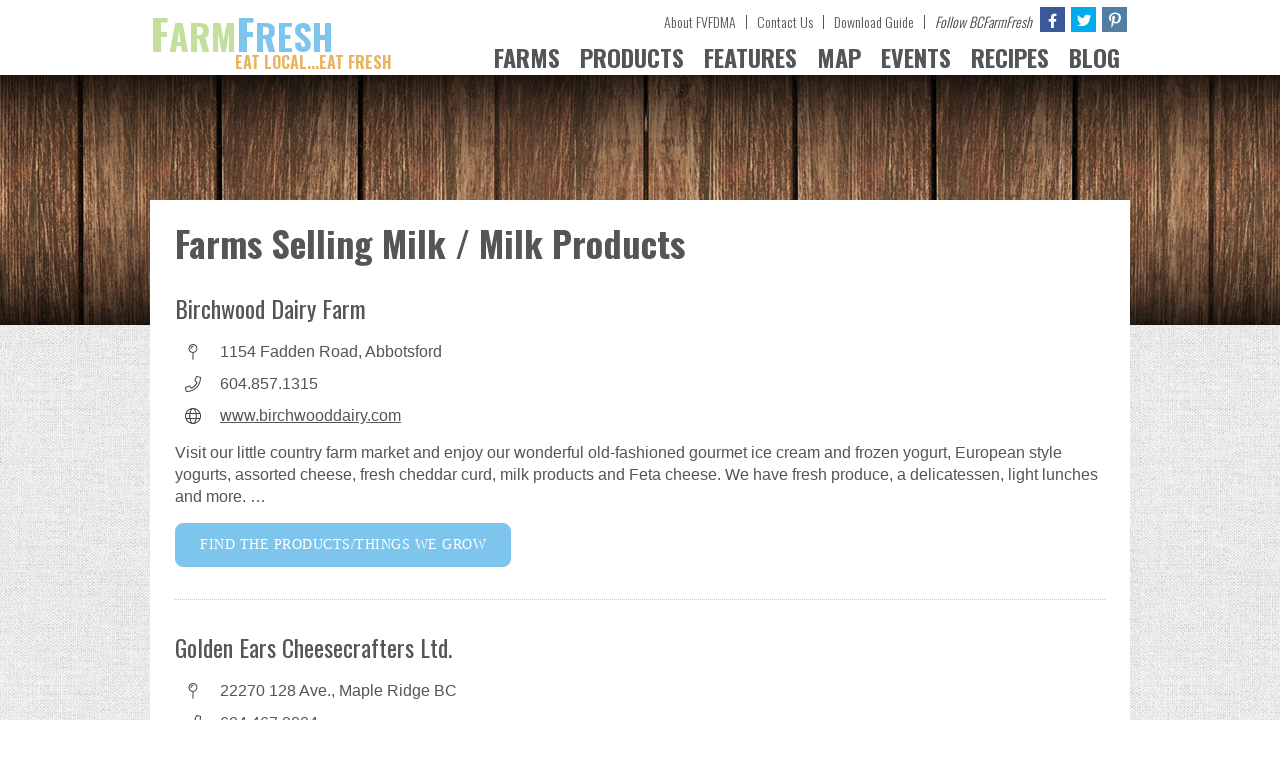

--- FILE ---
content_type: text/html; charset=UTF-8
request_url: https://www.bcfarmfresh.com/farm-products/milk-and-milk-products/
body_size: 16907
content:
<!DOCTYPE html>
<html lang="en-US">
<head>
    <meta charset="UTF-8"/>
    <meta name="viewport" content="width=device-width, initial-scale=0.9, maximum-scale=1">
    <!--<meta name='viewport' content='width=device-width, initial-scale=1.0, maximum-scale=1.0, user-scalable=no' />-->
    <meta name='apple-mobile-web-app-status-bar-style' content='no'/>
    <meta name='apple-mobile-web-app-capable' content='yes'/>
    <link rel="apple-touch-icon-precomposed" href="https://www.bcfarmfresh.com/farm-fresh-app-cion-144.png"/>
    <link rel="apple-touch-icon-precomposed" sizes="72x72"
          href="https://www.bcfarmfresh.com/farm-fresh-app-cion-144.png"/>
    <link rel="apple-touch-icon-precomposed" sizes="114x114"
          href="https://www.bcfarmfresh.com/farm-fresh-app-cion-144.png"/>

    <!--FONTS-->
    <link href='https://fonts.googleapis.com/css?family=Oswald:400,700,300' rel='stylesheet' type='text/css'>
    <link href="//netdna.bootstrapcdn.com/font-awesome/4.0.3/css/font-awesome.css" rel="stylesheet">
    <link rel="stylesheet" href="https://use.fontawesome.com/releases/v5.15.1/css/all.css"
          integrity="sha384-vp86vTRFVJgpjF9jiIGPEEqYqlDwgyBgEF109VFjmqGmIY/Y4HV4d3Gp2irVfcrp" crossorigin="anonymous">
    <!--FONTS END-->
    <title>Milk / Milk Products Archives - BC Farm Fresh</title>
    <link rel="profile" href="https://gmpg.org/xfn/11"/>
    <link rel="stylesheet" type="text/css" media="all" href="https://www.bcfarmfresh.com/wp-content/themes/BCFarmFresh/style.css"/>
    <link rel="pingback" href=""/>
    <meta name='robots' content='index, follow, max-image-preview:large, max-snippet:-1, max-video-preview:-1' />

	<!-- This site is optimized with the Yoast SEO plugin v26.8 - https://yoast.com/product/yoast-seo-wordpress/ -->
	<link rel="canonical" href="https://www.bcfarmfresh.com/farm-products/milk-and-milk-products/" />
	<meta property="og:locale" content="en_US" />
	<meta property="og:type" content="article" />
	<meta property="og:title" content="Milk / Milk Products Archives - BC Farm Fresh" />
	<meta property="og:url" content="https://www.bcfarmfresh.com/farm-products/milk-and-milk-products/" />
	<meta property="og:site_name" content="BC Farm Fresh" />
	<script type="application/ld+json" class="yoast-schema-graph">{"@context":"https://schema.org","@graph":[{"@type":"CollectionPage","@id":"https://www.bcfarmfresh.com/farm-products/milk-and-milk-products/","url":"https://www.bcfarmfresh.com/farm-products/milk-and-milk-products/","name":"Milk / Milk Products Archives - BC Farm Fresh","isPartOf":{"@id":"https://www.bcfarmfresh.com/#website"},"primaryImageOfPage":{"@id":"https://www.bcfarmfresh.com/farm-products/milk-and-milk-products/#primaryimage"},"image":{"@id":"https://www.bcfarmfresh.com/farm-products/milk-and-milk-products/#primaryimage"},"thumbnailUrl":"https://www.bcfarmfresh.com/wp-content/uploads/2021/01/TheFowlFarmer-sm.png","breadcrumb":{"@id":"https://www.bcfarmfresh.com/farm-products/milk-and-milk-products/#breadcrumb"},"inLanguage":"en-US"},{"@type":"ImageObject","inLanguage":"en-US","@id":"https://www.bcfarmfresh.com/farm-products/milk-and-milk-products/#primaryimage","url":"https://www.bcfarmfresh.com/wp-content/uploads/2021/01/TheFowlFarmer-sm.png","contentUrl":"https://www.bcfarmfresh.com/wp-content/uploads/2021/01/TheFowlFarmer-sm.png","width":300,"height":188},{"@type":"BreadcrumbList","@id":"https://www.bcfarmfresh.com/farm-products/milk-and-milk-products/#breadcrumb","itemListElement":[{"@type":"ListItem","position":1,"name":"Home","item":"https://www.bcfarmfresh.com/"},{"@type":"ListItem","position":2,"name":"Milk / Milk Products"}]},{"@type":"WebSite","@id":"https://www.bcfarmfresh.com/#website","url":"https://www.bcfarmfresh.com/","name":"BC Farm Fresh","description":"Eat Fresh...Buy Local","potentialAction":[{"@type":"SearchAction","target":{"@type":"EntryPoint","urlTemplate":"https://www.bcfarmfresh.com/?s={search_term_string}"},"query-input":{"@type":"PropertyValueSpecification","valueRequired":true,"valueName":"search_term_string"}}],"inLanguage":"en-US"}]}</script>
	<!-- / Yoast SEO plugin. -->


<link rel='dns-prefetch' href='//maps.googleapis.com' />
<link rel="alternate" type="application/rss+xml" title="BC Farm Fresh &raquo; Feed" href="https://www.bcfarmfresh.com/feed/" />
<link rel="alternate" type="application/rss+xml" title="BC Farm Fresh &raquo; Comments Feed" href="https://www.bcfarmfresh.com/comments/feed/" />
<link rel="alternate" type="application/rss+xml" title="BC Farm Fresh &raquo; Milk / Milk Products Products Feed" href="https://www.bcfarmfresh.com/farm-products/milk-and-milk-products/feed/" />
		<!-- This site uses the Google Analytics by MonsterInsights plugin v9.11.1 - Using Analytics tracking - https://www.monsterinsights.com/ -->
		<!-- Note: MonsterInsights is not currently configured on this site. The site owner needs to authenticate with Google Analytics in the MonsterInsights settings panel. -->
					<!-- No tracking code set -->
				<!-- / Google Analytics by MonsterInsights -->
		<style id='wp-img-auto-sizes-contain-inline-css' type='text/css'>
img:is([sizes=auto i],[sizes^="auto," i]){contain-intrinsic-size:3000px 1500px}
/*# sourceURL=wp-img-auto-sizes-contain-inline-css */
</style>
<link rel='stylesheet' id='wpcfs-form-css' href='https://www.bcfarmfresh.com/wp-content/plugins/wp-custom-fields-search/templates/form.css?ver=52254ea532582b1915dd14db128446ee' type='text/css' media='all' />
<link rel='stylesheet' id='sbi_styles-css' href='https://www.bcfarmfresh.com/wp-content/plugins/instagram-feed/css/sbi-styles.min.css?ver=6.10.0' type='text/css' media='all' />
<style id='wp-emoji-styles-inline-css' type='text/css'>

	img.wp-smiley, img.emoji {
		display: inline !important;
		border: none !important;
		box-shadow: none !important;
		height: 1em !important;
		width: 1em !important;
		margin: 0 0.07em !important;
		vertical-align: -0.1em !important;
		background: none !important;
		padding: 0 !important;
	}
/*# sourceURL=wp-emoji-styles-inline-css */
</style>
<link rel='stylesheet' id='wp-block-library-css' href='https://www.bcfarmfresh.com/wp-includes/css/dist/block-library/style.min.css?ver=52254ea532582b1915dd14db128446ee' type='text/css' media='all' />
<style id='global-styles-inline-css' type='text/css'>
:root{--wp--preset--aspect-ratio--square: 1;--wp--preset--aspect-ratio--4-3: 4/3;--wp--preset--aspect-ratio--3-4: 3/4;--wp--preset--aspect-ratio--3-2: 3/2;--wp--preset--aspect-ratio--2-3: 2/3;--wp--preset--aspect-ratio--16-9: 16/9;--wp--preset--aspect-ratio--9-16: 9/16;--wp--preset--color--black: #000000;--wp--preset--color--cyan-bluish-gray: #abb8c3;--wp--preset--color--white: #ffffff;--wp--preset--color--pale-pink: #f78da7;--wp--preset--color--vivid-red: #cf2e2e;--wp--preset--color--luminous-vivid-orange: #ff6900;--wp--preset--color--luminous-vivid-amber: #fcb900;--wp--preset--color--light-green-cyan: #7bdcb5;--wp--preset--color--vivid-green-cyan: #00d084;--wp--preset--color--pale-cyan-blue: #8ed1fc;--wp--preset--color--vivid-cyan-blue: #0693e3;--wp--preset--color--vivid-purple: #9b51e0;--wp--preset--gradient--vivid-cyan-blue-to-vivid-purple: linear-gradient(135deg,rgb(6,147,227) 0%,rgb(155,81,224) 100%);--wp--preset--gradient--light-green-cyan-to-vivid-green-cyan: linear-gradient(135deg,rgb(122,220,180) 0%,rgb(0,208,130) 100%);--wp--preset--gradient--luminous-vivid-amber-to-luminous-vivid-orange: linear-gradient(135deg,rgb(252,185,0) 0%,rgb(255,105,0) 100%);--wp--preset--gradient--luminous-vivid-orange-to-vivid-red: linear-gradient(135deg,rgb(255,105,0) 0%,rgb(207,46,46) 100%);--wp--preset--gradient--very-light-gray-to-cyan-bluish-gray: linear-gradient(135deg,rgb(238,238,238) 0%,rgb(169,184,195) 100%);--wp--preset--gradient--cool-to-warm-spectrum: linear-gradient(135deg,rgb(74,234,220) 0%,rgb(151,120,209) 20%,rgb(207,42,186) 40%,rgb(238,44,130) 60%,rgb(251,105,98) 80%,rgb(254,248,76) 100%);--wp--preset--gradient--blush-light-purple: linear-gradient(135deg,rgb(255,206,236) 0%,rgb(152,150,240) 100%);--wp--preset--gradient--blush-bordeaux: linear-gradient(135deg,rgb(254,205,165) 0%,rgb(254,45,45) 50%,rgb(107,0,62) 100%);--wp--preset--gradient--luminous-dusk: linear-gradient(135deg,rgb(255,203,112) 0%,rgb(199,81,192) 50%,rgb(65,88,208) 100%);--wp--preset--gradient--pale-ocean: linear-gradient(135deg,rgb(255,245,203) 0%,rgb(182,227,212) 50%,rgb(51,167,181) 100%);--wp--preset--gradient--electric-grass: linear-gradient(135deg,rgb(202,248,128) 0%,rgb(113,206,126) 100%);--wp--preset--gradient--midnight: linear-gradient(135deg,rgb(2,3,129) 0%,rgb(40,116,252) 100%);--wp--preset--font-size--small: 13px;--wp--preset--font-size--medium: 20px;--wp--preset--font-size--large: 36px;--wp--preset--font-size--x-large: 42px;--wp--preset--spacing--20: 0.44rem;--wp--preset--spacing--30: 0.67rem;--wp--preset--spacing--40: 1rem;--wp--preset--spacing--50: 1.5rem;--wp--preset--spacing--60: 2.25rem;--wp--preset--spacing--70: 3.38rem;--wp--preset--spacing--80: 5.06rem;--wp--preset--shadow--natural: 6px 6px 9px rgba(0, 0, 0, 0.2);--wp--preset--shadow--deep: 12px 12px 50px rgba(0, 0, 0, 0.4);--wp--preset--shadow--sharp: 6px 6px 0px rgba(0, 0, 0, 0.2);--wp--preset--shadow--outlined: 6px 6px 0px -3px rgb(255, 255, 255), 6px 6px rgb(0, 0, 0);--wp--preset--shadow--crisp: 6px 6px 0px rgb(0, 0, 0);}:where(.is-layout-flex){gap: 0.5em;}:where(.is-layout-grid){gap: 0.5em;}body .is-layout-flex{display: flex;}.is-layout-flex{flex-wrap: wrap;align-items: center;}.is-layout-flex > :is(*, div){margin: 0;}body .is-layout-grid{display: grid;}.is-layout-grid > :is(*, div){margin: 0;}:where(.wp-block-columns.is-layout-flex){gap: 2em;}:where(.wp-block-columns.is-layout-grid){gap: 2em;}:where(.wp-block-post-template.is-layout-flex){gap: 1.25em;}:where(.wp-block-post-template.is-layout-grid){gap: 1.25em;}.has-black-color{color: var(--wp--preset--color--black) !important;}.has-cyan-bluish-gray-color{color: var(--wp--preset--color--cyan-bluish-gray) !important;}.has-white-color{color: var(--wp--preset--color--white) !important;}.has-pale-pink-color{color: var(--wp--preset--color--pale-pink) !important;}.has-vivid-red-color{color: var(--wp--preset--color--vivid-red) !important;}.has-luminous-vivid-orange-color{color: var(--wp--preset--color--luminous-vivid-orange) !important;}.has-luminous-vivid-amber-color{color: var(--wp--preset--color--luminous-vivid-amber) !important;}.has-light-green-cyan-color{color: var(--wp--preset--color--light-green-cyan) !important;}.has-vivid-green-cyan-color{color: var(--wp--preset--color--vivid-green-cyan) !important;}.has-pale-cyan-blue-color{color: var(--wp--preset--color--pale-cyan-blue) !important;}.has-vivid-cyan-blue-color{color: var(--wp--preset--color--vivid-cyan-blue) !important;}.has-vivid-purple-color{color: var(--wp--preset--color--vivid-purple) !important;}.has-black-background-color{background-color: var(--wp--preset--color--black) !important;}.has-cyan-bluish-gray-background-color{background-color: var(--wp--preset--color--cyan-bluish-gray) !important;}.has-white-background-color{background-color: var(--wp--preset--color--white) !important;}.has-pale-pink-background-color{background-color: var(--wp--preset--color--pale-pink) !important;}.has-vivid-red-background-color{background-color: var(--wp--preset--color--vivid-red) !important;}.has-luminous-vivid-orange-background-color{background-color: var(--wp--preset--color--luminous-vivid-orange) !important;}.has-luminous-vivid-amber-background-color{background-color: var(--wp--preset--color--luminous-vivid-amber) !important;}.has-light-green-cyan-background-color{background-color: var(--wp--preset--color--light-green-cyan) !important;}.has-vivid-green-cyan-background-color{background-color: var(--wp--preset--color--vivid-green-cyan) !important;}.has-pale-cyan-blue-background-color{background-color: var(--wp--preset--color--pale-cyan-blue) !important;}.has-vivid-cyan-blue-background-color{background-color: var(--wp--preset--color--vivid-cyan-blue) !important;}.has-vivid-purple-background-color{background-color: var(--wp--preset--color--vivid-purple) !important;}.has-black-border-color{border-color: var(--wp--preset--color--black) !important;}.has-cyan-bluish-gray-border-color{border-color: var(--wp--preset--color--cyan-bluish-gray) !important;}.has-white-border-color{border-color: var(--wp--preset--color--white) !important;}.has-pale-pink-border-color{border-color: var(--wp--preset--color--pale-pink) !important;}.has-vivid-red-border-color{border-color: var(--wp--preset--color--vivid-red) !important;}.has-luminous-vivid-orange-border-color{border-color: var(--wp--preset--color--luminous-vivid-orange) !important;}.has-luminous-vivid-amber-border-color{border-color: var(--wp--preset--color--luminous-vivid-amber) !important;}.has-light-green-cyan-border-color{border-color: var(--wp--preset--color--light-green-cyan) !important;}.has-vivid-green-cyan-border-color{border-color: var(--wp--preset--color--vivid-green-cyan) !important;}.has-pale-cyan-blue-border-color{border-color: var(--wp--preset--color--pale-cyan-blue) !important;}.has-vivid-cyan-blue-border-color{border-color: var(--wp--preset--color--vivid-cyan-blue) !important;}.has-vivid-purple-border-color{border-color: var(--wp--preset--color--vivid-purple) !important;}.has-vivid-cyan-blue-to-vivid-purple-gradient-background{background: var(--wp--preset--gradient--vivid-cyan-blue-to-vivid-purple) !important;}.has-light-green-cyan-to-vivid-green-cyan-gradient-background{background: var(--wp--preset--gradient--light-green-cyan-to-vivid-green-cyan) !important;}.has-luminous-vivid-amber-to-luminous-vivid-orange-gradient-background{background: var(--wp--preset--gradient--luminous-vivid-amber-to-luminous-vivid-orange) !important;}.has-luminous-vivid-orange-to-vivid-red-gradient-background{background: var(--wp--preset--gradient--luminous-vivid-orange-to-vivid-red) !important;}.has-very-light-gray-to-cyan-bluish-gray-gradient-background{background: var(--wp--preset--gradient--very-light-gray-to-cyan-bluish-gray) !important;}.has-cool-to-warm-spectrum-gradient-background{background: var(--wp--preset--gradient--cool-to-warm-spectrum) !important;}.has-blush-light-purple-gradient-background{background: var(--wp--preset--gradient--blush-light-purple) !important;}.has-blush-bordeaux-gradient-background{background: var(--wp--preset--gradient--blush-bordeaux) !important;}.has-luminous-dusk-gradient-background{background: var(--wp--preset--gradient--luminous-dusk) !important;}.has-pale-ocean-gradient-background{background: var(--wp--preset--gradient--pale-ocean) !important;}.has-electric-grass-gradient-background{background: var(--wp--preset--gradient--electric-grass) !important;}.has-midnight-gradient-background{background: var(--wp--preset--gradient--midnight) !important;}.has-small-font-size{font-size: var(--wp--preset--font-size--small) !important;}.has-medium-font-size{font-size: var(--wp--preset--font-size--medium) !important;}.has-large-font-size{font-size: var(--wp--preset--font-size--large) !important;}.has-x-large-font-size{font-size: var(--wp--preset--font-size--x-large) !important;}
/*# sourceURL=global-styles-inline-css */
</style>

<style id='classic-theme-styles-inline-css' type='text/css'>
/*! This file is auto-generated */
.wp-block-button__link{color:#fff;background-color:#32373c;border-radius:9999px;box-shadow:none;text-decoration:none;padding:calc(.667em + 2px) calc(1.333em + 2px);font-size:1.125em}.wp-block-file__button{background:#32373c;color:#fff;text-decoration:none}
/*# sourceURL=/wp-includes/css/classic-themes.min.css */
</style>
<link rel='stylesheet' id='wpbdp-googlemaps-css' href='https://www.bcfarmfresh.com/wp-content/plugins/business-directory-googlemaps/resources/googlemaps.css?ver=52254ea532582b1915dd14db128446ee' type='text/css' media='all' />
<link rel='stylesheet' id='categories-images-styles-css' href='https://www.bcfarmfresh.com/wp-content/plugins/categories-images/assets/css/zci-styles.css?ver=3.3.1' type='text/css' media='all' />
<link rel='stylesheet' id='events-manager-css' href='https://www.bcfarmfresh.com/wp-content/plugins/events-manager/includes/css/events-manager.min.css?ver=7.2.3.1' type='text/css' media='all' />
<style id='events-manager-inline-css' type='text/css'>
body .em { --font-family : inherit; --font-weight : inherit; --font-size : 1em; --line-height : inherit; }
/*# sourceURL=events-manager-inline-css */
</style>
<link rel='stylesheet' id='page-list-style-css' href='https://www.bcfarmfresh.com/wp-content/plugins/page-list/css/page-list.css?ver=5.9' type='text/css' media='all' />
<link rel='stylesheet' id='wpgeo-css' href='https://www.bcfarmfresh.com/wp-content/plugins/wp-geo/css/wp-geo.css?ver=3.5.1' type='text/css' media='all' />
<script type="text/javascript" src="https://www.bcfarmfresh.com/wp-includes/js/jquery/jquery.min.js?ver=3.7.1" id="jquery-core-js"></script>
<script type="text/javascript" src="https://www.bcfarmfresh.com/wp-includes/js/jquery/jquery-migrate.min.js?ver=3.4.1" id="jquery-migrate-js"></script>
<script type="text/javascript" src="https://maps.google.com/maps/api/js?sensor=false" id="googlemaps-api-js"></script>
<script type="text/javascript" src="https://www.bcfarmfresh.com/wp-content/plugins/business-directory-googlemaps/resources/googlemaps.js?ver=10" id="wpbdp-googlemaps-js"></script>
<script type="text/javascript" src="https://www.bcfarmfresh.com/wp-includes/js/jquery/ui/core.min.js?ver=1.13.3" id="jquery-ui-core-js"></script>
<script type="text/javascript" src="https://www.bcfarmfresh.com/wp-includes/js/jquery/ui/mouse.min.js?ver=1.13.3" id="jquery-ui-mouse-js"></script>
<script type="text/javascript" src="https://www.bcfarmfresh.com/wp-includes/js/jquery/ui/sortable.min.js?ver=1.13.3" id="jquery-ui-sortable-js"></script>
<script type="text/javascript" src="https://www.bcfarmfresh.com/wp-includes/js/jquery/ui/datepicker.min.js?ver=1.13.3" id="jquery-ui-datepicker-js"></script>
<script type="text/javascript" id="jquery-ui-datepicker-js-after">
/* <![CDATA[ */
jQuery(function(jQuery){jQuery.datepicker.setDefaults({"closeText":"Close","currentText":"Today","monthNames":["January","February","March","April","May","June","July","August","September","October","November","December"],"monthNamesShort":["Jan","Feb","Mar","Apr","May","Jun","Jul","Aug","Sep","Oct","Nov","Dec"],"nextText":"Next","prevText":"Previous","dayNames":["Sunday","Monday","Tuesday","Wednesday","Thursday","Friday","Saturday"],"dayNamesShort":["Sun","Mon","Tue","Wed","Thu","Fri","Sat"],"dayNamesMin":["S","M","T","W","T","F","S"],"dateFormat":"MM d, yy","firstDay":0,"isRTL":false});});
//# sourceURL=jquery-ui-datepicker-js-after
/* ]]> */
</script>
<script type="text/javascript" src="https://www.bcfarmfresh.com/wp-includes/js/jquery/ui/resizable.min.js?ver=1.13.3" id="jquery-ui-resizable-js"></script>
<script type="text/javascript" src="https://www.bcfarmfresh.com/wp-includes/js/jquery/ui/draggable.min.js?ver=1.13.3" id="jquery-ui-draggable-js"></script>
<script type="text/javascript" src="https://www.bcfarmfresh.com/wp-includes/js/jquery/ui/controlgroup.min.js?ver=1.13.3" id="jquery-ui-controlgroup-js"></script>
<script type="text/javascript" src="https://www.bcfarmfresh.com/wp-includes/js/jquery/ui/checkboxradio.min.js?ver=1.13.3" id="jquery-ui-checkboxradio-js"></script>
<script type="text/javascript" src="https://www.bcfarmfresh.com/wp-includes/js/jquery/ui/button.min.js?ver=1.13.3" id="jquery-ui-button-js"></script>
<script type="text/javascript" src="https://www.bcfarmfresh.com/wp-includes/js/jquery/ui/dialog.min.js?ver=1.13.3" id="jquery-ui-dialog-js"></script>
<script type="text/javascript" id="events-manager-js-extra">
/* <![CDATA[ */
var EM = {"ajaxurl":"https://www.bcfarmfresh.com/wp-admin/admin-ajax.php","locationajaxurl":"https://www.bcfarmfresh.com/wp-admin/admin-ajax.php?action=locations_search","firstDay":"0","locale":"en","dateFormat":"yy-mm-dd","ui_css":"https://www.bcfarmfresh.com/wp-content/plugins/events-manager/includes/css/jquery-ui/build.min.css","show24hours":"0","is_ssl":"1","autocomplete_limit":"10","calendar":{"breakpoints":{"small":560,"medium":908,"large":false},"month_format":"M Y"},"phone":"","datepicker":{"format":"d/m/Y"},"search":{"breakpoints":{"small":650,"medium":850,"full":false}},"url":"https://www.bcfarmfresh.com/wp-content/plugins/events-manager","assets":{"input.em-uploader":{"js":{"em-uploader":{"url":"https://www.bcfarmfresh.com/wp-content/plugins/events-manager/includes/js/em-uploader.js?v=7.2.3.1","event":"em_uploader_ready"}}},".em-event-editor":{"js":{"event-editor":{"url":"https://www.bcfarmfresh.com/wp-content/plugins/events-manager/includes/js/events-manager-event-editor.js?v=7.2.3.1","event":"em_event_editor_ready"}},"css":{"event-editor":"https://www.bcfarmfresh.com/wp-content/plugins/events-manager/includes/css/events-manager-event-editor.min.css?v=7.2.3.1"}},".em-recurrence-sets, .em-timezone":{"js":{"luxon":{"url":"luxon/luxon.js?v=7.2.3.1","event":"em_luxon_ready"}}},".em-booking-form, #em-booking-form, .em-booking-recurring, .em-event-booking-form":{"js":{"em-bookings":{"url":"https://www.bcfarmfresh.com/wp-content/plugins/events-manager/includes/js/bookingsform.js?v=7.2.3.1","event":"em_booking_form_js_loaded"}}},"#em-opt-archetypes":{"js":{"archetypes":"https://www.bcfarmfresh.com/wp-content/plugins/events-manager/includes/js/admin-archetype-editor.js?v=7.2.3.1","archetypes_ms":"https://www.bcfarmfresh.com/wp-content/plugins/events-manager/includes/js/admin-archetypes.js?v=7.2.3.1","qs":"qs/qs.js?v=7.2.3.1"}}},"cached":"","txt_search":"Search","txt_searching":"Searching...","txt_loading":"Loading..."};
//# sourceURL=events-manager-js-extra
/* ]]> */
</script>
<script type="text/javascript" src="https://www.bcfarmfresh.com/wp-content/plugins/events-manager/includes/js/events-manager.js?ver=7.2.3.1" id="events-manager-js"></script>
<script type="text/javascript" src="https://www.bcfarmfresh.com/wp-content/plugins/wp-geo/js/tooltip.js?ver=3.5.1" id="wpgeo_tooltip-js"></script>
<script type="text/javascript" src="https://www.bcfarmfresh.com/wp-content/plugins/wp-geo/js/wp-geo.v3.js?ver=3.5.1" id="wpgeo-js"></script>
<script type="text/javascript" src="//maps.googleapis.com/maps/api/js?language=en&amp;key=AIzaSyDW_vU22kR5XMV9U3Z0eBp5N5c12MaU9Sc&amp;ver=3.5.1" id="googlemaps3-js"></script>
<link rel="https://api.w.org/" href="https://www.bcfarmfresh.com/wp-json/" /><link rel="EditURI" type="application/rsd+xml" title="RSD" href="https://www.bcfarmfresh.com/xmlrpc.php?rsd" />


<!-- This site is using AdRotate v5.17.2 to display their advertisements - https://ajdg.solutions/ -->
<!-- AdRotate CSS -->
<style type="text/css" media="screen">
	.g { margin:0px; padding:0px; overflow:hidden; line-height:1; zoom:1; }
	.g img { height:auto; }
	.g-col { position:relative; float:left; }
	.g-col:first-child { margin-left: 0; }
	.g-col:last-child { margin-right: 0; }
	.g-1 { margin:1px 1px 1px 1px; }
	.g-2 { margin:1px 1px 1px 1px; }
	@media only screen and (max-width: 480px) {
		.g-col, .g-dyn, .g-single { width:100%; margin-left:0; margin-right:0; }
	}
</style>
<!-- /AdRotate CSS -->


			<script type="text/javascript">
			//<![CDATA[

			// WP Geo default settings
			var wpgeo_w = '100%';
			var wpgeo_h = '400px';
			var wpgeo_type = 'G_NORMAL_MAP';
			var wpgeo_zoom = 14;
			var wpgeo_controls = 'GLargeMapControl3D';
			var wpgeo_controltypes = 'G_NORMAL_MAP,G_SATELLITE_MAP,G_HYBRID_MAP,G_PHYSICAL_MAP';
			var wpgeo_scale = 'Y';
			var wpgeo_overview = 'Y';

			//]]>
			</script>
			
			<script type="text/javascript">
			//<![CDATA[
			// ----- WP Geo Marker Icons -----
			var wpgeo_icon_large = wpgeo_createIcon(20, 34, 10, 34, 'https://www.bcfarmfresh.com/wp-content/uploads/wp-geo/markers/large-marker.png', 'https://www.bcfarmfresh.com/wp-content/uploads/wp-geo/markers/large-marker-shadow.png');var wpgeo_icon_small = wpgeo_createIcon(10, 17, 5, 17, 'https://www.bcfarmfresh.com/wp-content/uploads/wp-geo/markers/small-marker.png', 'https://www.bcfarmfresh.com/wp-content/uploads/wp-geo/markers/small-marker-shadow.png');var wpgeo_icon_dot = wpgeo_createIcon(8, 8, 3, 6, 'https://www.bcfarmfresh.com/wp-content/uploads/wp-geo/markers/dot-marker.png', 'https://www.bcfarmfresh.com/wp-content/uploads/wp-geo/markers/dot-marker-shadow.png');
			//]]>
			</script>
			<link rel="icon" href="https://www.bcfarmfresh.com/wp-content/uploads/2023/02/cropped-favicon-32x32.png" sizes="32x32" />
<link rel="icon" href="https://www.bcfarmfresh.com/wp-content/uploads/2023/02/cropped-favicon-192x192.png" sizes="192x192" />
<link rel="apple-touch-icon" href="https://www.bcfarmfresh.com/wp-content/uploads/2023/02/cropped-favicon-180x180.png" />
<meta name="msapplication-TileImage" content="https://www.bcfarmfresh.com/wp-content/uploads/2023/02/cropped-favicon-270x270.png" />

</head>

<body class="archive tax-Products term-milk-and-milk-products term-81 wp-theme-BCFarmFresh" onload="initialize()" id="top">
<!--<div class="mobile-bottom-nav">
	<ul>
    	<li><a href="https://www.bcfarmfresh.com"><img src="https://www.bcfarmfresh.com/wp-content/themes/BCFarmFresh/images/home-mobile-button.png" width="55" /></a></li> 
        <li><a href="https://www.bcfarmfresh.com/farms/"><img src="https://www.bcfarmfresh.com/wp-content/themes/BCFarmFresh/images/farms-mobile-button.png" width="55" /></a></li>
        <li><a href="https://www.bcfarmfresh.com/farm-products/"><img src="https://www.bcfarmfresh.com/wp-content/themes/BCFarmFresh/images/products-mobile-button.png" width="55" /></a></li>
        <li><a href="https://www.bcfarmfresh.com/farm-features/"><img src="https://www.bcfarmfresh.com/wp-content/themes/BCFarmFresh/images/features-mobile-button.png" width="55" /></a></li> 
        <li><a href="#top"><img src="https://www.bcfarmfresh.com/wp-content/themes/BCFarmFresh/images/to-top-mobile-button.png" width="55" /></a></li>
   	</ul>
</div>-->

<div class="top-mast-wrapper">
    <div class="top-mast">
        <a href="https://www.bcfarmfresh.com" class="logo">FRESH
            <div>FARM</div>
            <p>EAT LOCAL...EAT FRESH</p></a>
        <ul class="sub-nav">
            <li><a href="https://www.bcfarmfresh.com/about-fvfdma/">About FVFDMA</a></li>
            <li><a href="https://www.bcfarmfresh.com/contact-us/">Contact Us</a></li>
            <li><a href="https://issuu.com/bcfarmfresh/docs/bc_farm_fresh_gde_rev_proof" target="_blank"
                   rel="noopener noreferrer">Download Guide</a></li>
            <li><i>Follow BCFarmFresh</i></li>
            <li><a href="https://www.facebook.com/pages/BC-Farm-Fresh/289539514551873" class="facebook" target="_blank"
                   title="Follow Us On Facebook"><i class="fab fa-facebook-f"></i></a></li>
            <li><a href="https://twitter.com/BCFarmFresh" class="twitter" title="Follow Us On Twitter"
                   target="_blank"><i class="fab fa-twitter"></i></a></li>
            <li><a href="https://www.instagram.com/bcfarmfresh/" class="pinterest" title="Follow Us On Instagram"
                   target="_blank"><i class="fab fa-pinterest-p"></i></a></li>
        </ul>
        <ul>
            <li class="mobile-nav toggleMenu">
<!--                <a href="">&#9776;</a>-->
                <span class="ham-menu"><span>&#9776;</span></span>
                <ul class="nav">
                    <li><a href="https://www.bcfarmfresh.com/farms/">FARMS</a>
                        <ul class="farms-menu">
                            <a href="https://www.bcfarmfresh.com/farms/"
                               class="view-all-farms">View<br/><span>All Farms</span></a>
                            <div class="nav-search-box">
                                <p>View Farms By<br/><span>City</span></p>
                                <form method="get" action="/">
                                    <fieldset>
                                        <select  name='cat' id='cat' class='postform'>
	<option value='0' selected='selected'>Select</option>
	<option class="level-0" value="vancouver-island">Vancouver Island  (4)</option>
	<option class="level-1" value="victoria">   Victoria  (2)</option>
	<option class="level-1" value="sooke">   Sooke  (1)</option>
	<option class="level-0" value="metro-vancouver">Metro Vancouver  (55)</option>
	<option class="level-1" value="aldergrove">   Aldergrove  (4)</option>
	<option class="level-1" value="delta">   Delta  (4)</option>
	<option class="level-1" value="langley">   Langley  (11)</option>
	<option class="level-1" value="maple-ridge">   Maple Ridge  (6)</option>
	<option class="level-1" value="mission">   Mission  (1)</option>
	<option class="level-1" value="pitt-meadows">   Pitt Meadows  (3)</option>
	<option class="level-1" value="surrey">   Surrey  (8)</option>
	<option class="level-1" value="burnaby">   Burnaby  (1)</option>
	<option class="level-1" value="richmond">   Richmond  (2)</option>
	<option class="level-1" value="vancouver">   Vancouver  (9)</option>
	<option class="level-1" value="coquitlam">   Coquitlam  (1)</option>
	<option class="level-1" value="port-coquitlam">   Port Coquitlam  (1)</option>
	<option class="level-1" value="port-moody">   Port Moody  (1)</option>
	<option class="level-1" value="north-vancouver">   North Vancouver  (1)</option>
	<option class="level-1" value="west-vancouver">   West Vancouver  (1)</option>
	<option class="level-0" value="fraser-valley">Fraser Valley  (40)</option>
	<option class="level-1" value="abbotsford">   Abbotsford  (25)</option>
	<option class="level-1" value="agassiz">   Agassiz  (1)</option>
	<option class="level-1" value="chilliwack">   Chilliwack  (13)</option>
	<option class="level-0" value="kootenay">Kootenay  (2)</option>
	<option class="level-1" value="cranbrook">   Cranbrook  (1)</option>
	<option class="level-0" value="thompson-okanagan">Thompson Okanagan  (2)</option>
	<option class="level-1" value="salmon-arm">   Salmon Arm  (1)</option>
</select>
                                    </fieldset>
                                </form>
                            </div>
                            <div class="nav-search-box">
                                <p>Search Farms By<br/><span>Name</span></p>
                                <form id="searchform" action="https://www.bcfarmfresh.com/" method="get">
                                    <input id="s" maxlength="150" name="s" size="20" type="text" value="" class="txt"/>
                                    <input name="post_type" type="hidden" value="farm_directory"/>
                                </form>
                            </div>
                            <div class="nav-search-box">
                                <p>Search Farms By<br/><span>Number</span></p>
                                <form role="search" method="get" id="farmnumber" action="https://www.bcfarmfresh.com/">
                                    <input type="text" value="" name="s" id="s" size="10"/>
                                    <input type="hidden" value="farm_directory" name="post_type"/>
                                    <input type="hidden" value="farm_directory_key" key="farm_number"/>
                                </form>


                            </div>
                        </ul>
                    </li>
                    <li><a href="https://www.bcfarmfresh.com/farm-products/">PRODUCTS</a>
                        <ul class="products-menu">
                            <a href="https://www.bcfarmfresh.com/farm-products/" class="view-all-products">View<br/><span>All Products</span></a>
                            <div class="nav-search-box">
                                <p>Product Quick<br/><span>Search</span></p>
                                <form method="get" action="/">
                                    <fieldset>
                                        <select  name='cat' id='cat' class='postform'>
	<option value='0' selected='selected'>Select</option>
	<option class="level-0" value="apples">Apples  (17)</option>
	<option class="level-0" value="artichokes">Artichokes  (4)</option>
	<option class="level-0" value="beans">Beans  (22)</option>
	<option class="level-1" value="dried-beans">   Dried Beans  (1)</option>
	<option class="level-0" value="bedding-plants">Bedding Plants  (15)</option>
	<option class="level-0" value="beef">Beef  (15)</option>
	<option class="level-0" value="blackberries">Blackberries  (18)</option>
	<option class="level-0" value="blueberries">Blueberries  (26)</option>
	<option class="level-0" value="bread">Bread  (10)</option>
	<option class="level-0" value="broccoli">Broccoli  (17)</option>
	<option class="level-0" value="brussels-sprouts">Brussels Sprouts  (9)</option>
	<option class="level-0" value="butter">Butter  (6)</option>
	<option class="level-0" value="cabbage">Cabbage  (16)</option>
	<option class="level-0" value="cauliflower">Cauliflower  (12)</option>
	<option class="level-0" value="cedar-hedging">Cedar Hedging  (7)</option>
	<option class="level-0" value="celeriac">Celeriac  (6)</option>
	<option class="level-0" value="celery">Celery  (9)</option>
	<option class="level-0" value="cheese">Cheese  (13)</option>
	<option class="level-0" value="cherries">Cherries  (11)</option>
	<option class="level-0" value="chicken">Chicken  (9)</option>
	<option class="level-0" value="christmas-trees">Christmas Trees  (8)</option>
	<option class="level-0" value="clematis">Clematis  (5)</option>
	<option class="level-0" value="cranberries">Cranberries  (8)</option>
	<option class="level-0" value="currants">Currants  (2)</option>
	<option class="level-0" value="cyclamen">Cyclamen  (6)</option>
	<option class="level-0" value="dairy-products">Dairy Products  (13)</option>
	<option class="level-0" value="ducks">Ducks  (3)</option>
	<option class="level-0" value="duck-eggs">Duck Eggs  (2)</option>
	<option class="level-0" value="eggplant">Eggplant  (10)</option>
	<option class="level-0" value="eggs">Eggs  (21)</option>
	<option class="level-0" value="fruit-pies">Fruit Pies  (8)</option>
	<option class="level-0" value="fruit-trees">Fruit Trees  (9)</option>
	<option class="level-0" value="garlic">Garlic  (22)</option>
	<option class="level-0" value="gooseberries">Gooseberries  (1)</option>
	<option class="level-0" value="gourds">Gourds  (17)</option>
	<option class="level-0" value="grapes">Grapes  (8)</option>
	<option class="level-0" value="grasses">Grasses  (7)</option>
	<option class="level-0" value="hanging-baskets">Hanging Baskets  (16)</option>
	<option class="level-0" value="hay">Hay  (4)</option>
	<option class="level-0" value="holly">Holly  (8)</option>
	<option class="level-0" value="honey">Honey  (26)</option>
	<option class="level-0" value="irses">Irises  (5)</option>
	<option class="level-0" value="japanese-maples">Japanese Maples  (8)</option>
	<option class="level-0" value="kale">Kale  (12)</option>
	<option class="level-0" value="kohlrabi">Kohlrabi  (7)</option>
	<option class="level-0" value="lamb">Lamb  (4)</option>
	<option class="level-0" value="lavender">Lavender  (11)</option>
	<option class="level-0" value="leeks">Leeks  (11)</option>
	<option class="level-0" value="mead">Mead  (1)</option>
	<option class="level-0" value="melons">Melons  (5)</option>
	<option class="level-0" value="milk-and-milk-products">Milk / Milk Products  (11)</option>
	<option class="level-0" value="nursery-stock">Nursery Stock  (15)</option>
	<option class="level-0" value="onions">Onions  (14)</option>
	<option class="level-0" value="pancake-mix">Pancake Mix  (3)</option>
	<option class="level-0" value="parsnips">Parsnips  (11)</option>
	<option class="level-0" value="peaches">Peaches  (8)</option>
	<option class="level-0" value="pears">Pears  (12)</option>
	<option class="level-0" value="plums">Plums  (14)</option>
	<option class="level-0" value="poinsettias">Poinsettias  (6)</option>
	<option class="level-0" value="pork">Pork  (8)</option>
	<option class="level-0" value="potatoes">Potatoes  (22)</option>
	<option class="level-0" value="potting-soil">Potting Soil  (8)</option>
	<option class="level-0" value="pumpkins">Pumpkins  (26)</option>
	<option class="level-0" value="radicchio">Radicchio  (6)</option>
	<option class="level-0" value="radishes">Radishes  (14)</option>
	<option class="level-0" value="raspberries">Raspberries  (15)</option>
	<option class="level-0" value="rhododendrons">Rhododendrons  (9)</option>
	<option class="level-0" value="rhubarb">Rhubarb  (15)</option>
	<option class="level-0" value="roses">Roses  (7)</option>
	<option class="level-0" value="salad-greens">Salad Greens  (11)</option>
	<option class="level-0" value="shallots">Shallots  (9)</option>
	<option class="level-0" value="spinach">Spinach  (12)</option>
	<option class="level-0" value="squash">Squash  (23)</option>
	<option class="level-0" value="strawberries">Strawberries  (17)</option>
	<option class="level-0" value="sunflowers">Sunflowers  (4)</option>
	<option class="level-0" value="swiss-chard">Swiss Chard  (13)</option>
	<option class="level-0" value="tayberries">Tayberries  (2)</option>
	<option class="level-0" value="tulips">Tulips  (5)</option>
	<option class="level-0" value="turkey">Turkey  (6)</option>
	<option class="level-0" value="walnuts">Walnuts  (2)</option>
	<option class="level-0" value="water-plants">Water Plants  (6)</option>
	<option class="level-0" value="wine">Wine  (4)</option>
	<option class="level-0" value="yogurt">Yogurt  (7)</option>
	<option class="level-0" value="zucchini">Zucchini  (18)</option>
	<option class="level-0" value="beets">Beets  (18)</option>
	<option class="level-0" value="carrots">Carrots  (16)</option>
	<option class="level-0" value="peas">Peas  (14)</option>
	<option class="level-0" value="hazelnuts">Hazelnuts  (1)</option>
	<option class="level-0" value="compost">Compost  (3)</option>
	<option class="level-0" value="asian-vegetables">Asian Vegetables  (9)</option>
	<option class="level-0" value="tomatoes-hothouse">Tomatoes, Hothouse  (6)</option>
	<option class="level-0" value="sprouts">Sprouts  (5)</option>
	<option class="level-0" value="alpacas-alpaca-products">Alpacas/Alpaca Products  (3)</option>
	<option class="level-0" value="apricots">Apricots  (7)</option>
	<option class="level-0" value="bees-beeswax-other-bee-products">Bees / Beeswax / Other Bee Products  (9)</option>
	<option class="level-0" value="cider-juice">Cider / Juice  (8)</option>
	<option class="level-0" value="corn-ornamental">Corn, Ornamental  (15)</option>
	<option class="level-0" value="corn-sweet">Corn, Sweet  (20)</option>
	<option class="level-0" value="cucumbers-field">Cucumbers, Field  (18)</option>
	<option class="level-0" value="cucumbers-hothouse">Cucumbers, Hothouse  (9)</option>
	<option class="level-0" value="cucumbers-pickling">Cucumbers, Pickling  (16)</option>
	<option class="level-0" value="dahlia-tulips">Dahlia Tulips  (8)</option>
	<option class="level-0" value="elderberries-elderflowers">Elderberries / Elderflowers  (1)</option>
	<option class="level-0" value="flour-other-grain-products">Flour / Other Grain Products  (7)</option>
	<option class="level-0" value="flowers-annuals">Flowers, Annuals  (12)</option>
	<option class="level-0" value="flowers-bulbs">Flowers, Bulbs  (8)</option>
	<option class="level-0" value="flowers-dried">Flowers, Dried  (2)</option>
	<option class="level-0" value="flowers-fresh-cut">Flowers, Fresh Cut  (15)</option>
	<option class="level-0" value="flowers-perennials">Flowers, Perennials  (12)</option>
	<option class="level-0" value="geese">Geese  (1)</option>
	<option class="level-0" value="goats-and-goats-milk">Goats and Goats Milk  (5)</option>
	<option class="level-0" value="herbs-herb-products">Herbs / Herb Products  (20)</option>
	<option class="level-0" value="horses-2">Horses  (1)</option>
	<option class="level-0" value="ice-cream-gelato">Ice Cream / Gelato  (16)</option>
	<option class="level-0" value="jams-preserves-spreads">Jams / Preserves / Spreads  (18)</option>
	<option class="level-0" value="lettuce-field">Lettuce, Field  (12)</option>
	<option class="level-0" value="peppers-field">Peppers, Field  (11)</option>
	<option class="level-0" value="peppers-hothouse">Peppers, Hothouse  (10)</option>
	<option class="level-0" value="stawberries-everbearing">Strawberries, Everbearing  (2)</option>
	<option class="level-0" value="tomatoes-field">Tomatoes, Field  (11)</option>
	<option class="level-0" value="trees-shrubs">Trees / Shrubs  (9)</option>
	<option class="level-0" value="turnip-rutabaga">Turnip / Rutabaga  (10)</option>
	<option class="level-0" value="vinegars-sauces-oils">Vinegars / Sauces / Oils  (6)</option>
	<option class="level-0" value="water-artesian">Water, Artesian  (2)</option>
	<option class="level-0" value="asparagus">Asparagus  (1)</option>
	<option class="level-0" value="goji-berries">Goji Berries  (1)</option>
	<option class="level-0" value="bison">Bison  (1)</option>
	<option class="level-0" value="daylilies">Daylilies  (6)</option>
	<option class="level-0" value="arugula">Arugula  (1)</option>
	<option class="level-0" value="christmas-greenery-wreaths">Christmas Greenery / Wreaths  (2)</option>
	<option class="level-0" value="seeds">Seeds  (1)</option>
	<option class="level-0" value="beer">Beer  (1)</option>
</select>
                                    </fieldset>
                                </form>
                            </div>
                        </ul>
                    </li>
                    <li><a href="https://www.bcfarmfresh.com/farm-features/">FEATURES</a>
                        <ul class="features-menu">
                            <a href="https://www.bcfarmfresh.com/farm-features/" class="view-all-products">View<br/><span>All Features</span></a>
                            <div class="nav-search-box">
                                <p>Feature Quick<br/><span>Search</span></p>
                                <form method="get" action="/">
                                    <fieldset>
                                        <select  name='cat' id='cat' class='postform'>
	<option value='0' selected='selected'>Select</option>
	<option class="level-0" value="spca-certified">SPCA Certified  (2)</option>
	<option class="level-0" value="blacksmith">Blacksmith  (1)</option>
	<option class="level-0" value="corn-maze">Corn Maze  (4)</option>
	<option class="level-0" value="country-store">Country Store  (22)</option>
	<option class="level-0" value="crafts">Crafts  (5)</option>
	<option class="level-0" value="csa-program">CSA Program  (4)</option>
	<option class="level-0" value="deli">Deli  (4)</option>
	<option class="level-0" value="farm-animal-display">Farm Animal Display  (15)</option>
	<option class="level-0" value="frozen-foods">Frozen Foods  (21)</option>
	<option class="level-0" value="gluten-free">Gluten Free  (5)</option>
	<option class="level-0" value="hayrides">Hayrides  (7)</option>
	<option class="level-0" value="heritage-farm">Heritage Farm  (4)</option>
	<option class="level-0" value="meadery">Meadery  (1)</option>
	<option class="level-0" value="meat-shop">Meat Shop  (9)</option>
	<option class="level-0" value="picnic-area">Picnic Area  (16)</option>
	<option class="level-0" value="wheelchair-accessible">Wheelchair Accessible  (7)</option>
	<option class="level-0" value="winery">Winery  (3)</option>
	<option class="level-0" value="bakery-baked-goods-dry-mixes">Bakery / Baked Goods / Dry Mixes  (12)</option>
	<option class="level-0" value="farm-tours-demonstrations">Farm Tours / Demonstrations  (26)</option>
	<option class="level-0" value="full-variety-of-fruits-and-vegetables-2">Full Variety Of Fruits And Vegetables  (22)</option>
	<option class="level-0" value="gardens-nursery">Gardens / Nursery  (18)</option>
	<option class="level-0" value="kosher-halal">Kosher / Halal  (2)</option>
	<option class="level-0" value="organic-farm">Organic  (11)</option>
	<option class="level-0" value="playground-swing">Playground / Swing  (8)</option>
	<option class="level-0" value="restaurant-coffee-shop-concession-teahouse">Restaurant / Coffee Shop / Concession / Teahouse  (12)</option>
	<option class="level-0" value="seasonal-special-events">Seasonal / Special Events  (32)</option>
	<option class="level-0" value="soaps-cosmetics">Soaps / Cosmetics  (6)</option>
	<option class="level-0" value="u-grow-2">U-Grow  (1)</option>
	<option class="level-0" value="u-pick-u-catch-u-cut">U-Pick / U-Catch / U-Cut  (26)</option>
	<option class="level-0" value="unusual-native-special-plants">Unusual / Native / Special Plants  (6)</option>
	<option class="level-0" value="workshops-courses-lessons">Workshops / Courses / Lessons  (17)</option>
	<option class="level-0" value="wedding-venue">Wedding &#8211; Venue  (5)</option>
	<option class="level-0" value="farm-stand">Farm Stand  (4)</option>
	<option class="level-0" value="catering">Catering  (3)</option>
	<option class="level-0" value="wedding-favours">Wedding &#8211; Favours  (6)</option>
	<option class="level-0" value="farmers-market">Farmers Market  (22)</option>
	<option class="level-0" value="local-goods">Local Goods  (1)</option>
</select>

                                    </fieldset>
                                </form>
                            </div>
                        </ul>
                    </li>
                    <li><a href="https://www.bcfarmfresh.com/bc-farm-map/">MAP</a></li>
                    <li><a href="https://www.bcfarmfresh.com/farm-events/">EVENTS</a>
                        <ul class="events-menu">
                            <a href="https://www.bcfarmfresh.com/farm-events/" class="view-all-events">View<br/><span>All Events</span></a>
                            <a href="https://www.bcfarmfresh.com/workshops-classes/" class="view-all-events2">View Classes<br/><span>&amp; Workshops</span></a>
                        </ul>
                    </li>
                    <li><a href="https://www.bcfarmfresh.com/category/recipes/">RECIPES</a></li>
                    <li><a href="https://www.bcfarmfresh.com/farm-direct-blog/">BLOG</a></li>
                    <li class="mobile-item"><a href="https://www.bcfarmfresh.com/about-fvfdma/">ABOUT FVFDMA</a></li>
                    <li class="mobile-item"><a href="https://www.bcfarmfresh.com/contact-us/">CONTACT US</a></li>
                    <li class="mobile-item"><a href="https://www.bcfarmfresh.com/download-guide/">DOWNLOAD GUIDE</a></li>
                    </li>
                </ul>
        </ul>
    </div>
</div>
</div>        <div class="top-spacer"></div>
    <div class="content-wrapper">
        <div class="content listings">
            <div class="wrap">

            <h1 style="padding:25px 0 25px 25px;">Farms
                Selling Milk / Milk Products</h1>

            
                                        
                    <div class="farm-listing-wrapper">
<!--                        -->                        <h1 class="farm-name-sml"><a href="https://www.bcfarmfresh.com/farms/birchwood-dairy-farm/">Birchwood Dairy Farm</a></h2>
                            <ul class="farm-details">
                                <li class="addmarker">1154 Fadden Road, Abbotsford</li>                                <li class="phone">604.857.1315</li>                                <li class="weblink"><a href="https://www.birchwooddairy.com" target="_blank">www.birchwooddairy.com</a></li>                                <!--						-->
                                <!-- -->

                            </ul>
                            <div class="clear"></div>
                            <div class="farm_desc-sml"><p>Visit our little country farm market and enjoy our wonderful old-fashioned gourmet ice cream and frozen yogurt, European style yogurts, assorted cheese, fresh cheddar curd, milk products and Feta cheese. We have fresh produce, a delicatessen, light lunches and more. &hellip; <a href="https://www.bcfarmfresh.com/farms/birchwood-dairy-farm/">Continue reading <span class="meta-nav">&rarr;</span></a></p>
</div>
                            <a href="https://www.bcfarmfresh.com/farms/birchwood-dairy-farm/" class="button">Find the products/things we grow</a>



                            <!--                            <div class="farm-products">-->
<!--                                <ul>-->
<!--                                    --><!--                                </ul>-->
<!--                                <div class="clear"></div>-->
<!--                            </div>-->
<!---->
<!--                            <div class="farm-features">-->
<!--                                <ul>-->
<!--                                    --><!--                                </ul>-->
<!--                                <div class="clear"></div>-->
<!--                            </div>-->
                    </div>

                
                    <div class="farm-listing-wrapper">
<!--                        -->                        <h1 class="farm-name-sml"><a href="https://www.bcfarmfresh.com/farms/golden-ears-cheesecrafters-ltd/">Golden Ears Cheesecrafters Ltd.</a></h2>
                            <ul class="farm-details">
                                <li class="addmarker">22270 128 Ave., Maple Ridge BC</li>                                <li class="phone">604.467.0004</li>                                <li class="weblink"><a href="https://www.cheesecrafters.ca" target="_blank">www.cheesecrafters.ca</a></li>                                <!--						-->
                                <!-- -->

                            </ul>
                            <div class="clear"></div>
                            <div class="farm_desc-sml"><p>COVID-19 update: Golden Ears Cheesecrafters is happy to now offer grocery pick-up and delivery! We are closed on Mondays. Orders placed before 12 pm, will be available for next day pick-up between 12 pm and 2 pm. (If you place your &hellip; <a href="https://www.bcfarmfresh.com/farms/golden-ears-cheesecrafters-ltd/">Continue reading <span class="meta-nav">&rarr;</span></a></p>
</div>
                            <a href="https://www.bcfarmfresh.com/farms/golden-ears-cheesecrafters-ltd/" class="button">Find the products/things we grow</a>



                            <!--                            <div class="farm-products">-->
<!--                                <ul>-->
<!--                                    --><!--                                </ul>-->
<!--                                <div class="clear"></div>-->
<!--                            </div>-->
<!---->
<!--                            <div class="farm-features">-->
<!--                                <ul>-->
<!--                                    --><!--                                </ul>-->
<!--                                <div class="clear"></div>-->
<!--                            </div>-->
                    </div>

                
                    <div class="farm-listing-wrapper">
<!--                        -->                        <h1 class="farm-name-sml"><a href="https://www.bcfarmfresh.com/farms/howard-wong-farms/">Howard Wong Farms</a></h2>
                            <ul class="farm-details">
                                <li class="addmarker">5486 Riverside Street, Abbotsford</li>                                <li class="phone">604.853.3829</li>                                                                <!--						-->
                                <!-- -->

                            </ul>
                            <div class="clear"></div>
                            <div class="farm_desc-sml"><p>Howard Wong Farms, established in 1975, is a family owned and operated farm and farmers market in Matsqui. We are a customer-friendly business offering all your fruit and veggie needs, plus much more. We pride ourselves on our dedicated and &hellip; <a href="https://www.bcfarmfresh.com/farms/howard-wong-farms/">Continue reading <span class="meta-nav">&rarr;</span></a></p>
</div>
                            <a href="https://www.bcfarmfresh.com/farms/howard-wong-farms/" class="button">Find the products/things we grow</a>



                            <!--                            <div class="farm-products">-->
<!--                                <ul>-->
<!--                                    --><!--                                </ul>-->
<!--                                <div class="clear"></div>-->
<!--                            </div>-->
<!---->
<!--                            <div class="farm-features">-->
<!--                                <ul>-->
<!--                                    --><!--                                </ul>-->
<!--                                <div class="clear"></div>-->
<!--                            </div>-->
                    </div>

                
                    <div class="farm-listing-wrapper">
<!--                        -->                        <h1 class="farm-name-sml"><a href="https://www.bcfarmfresh.com/farms/lepp-farm-market/">Lepp Farm Market</a></h2>
                            <ul class="farm-details">
                                <li class="addmarker">33955 Clayburn Road, Abbotsford</li>                                <li class="phone">604.851.5377</li>                                <li class="weblink"><a href="https://www.leppfarmmarket.com" target="_blank">www.leppfarmmarket.com</a></li>                                <!--						-->
                                <!-- -->

                            </ul>
                            <div class="clear"></div>
                            <div class="farm_desc-sml"><p>Whether you are cooking for your family or for guests, Lepp Farm Market is a great place to start your shopping. The Fraser Valley meats come from animals raised without antibiotics or added growth hormones. The dry-aged beef, free-run poultry &hellip; <a href="https://www.bcfarmfresh.com/farms/lepp-farm-market/">Continue reading <span class="meta-nav">&rarr;</span></a></p>
</div>
                            <a href="https://www.bcfarmfresh.com/farms/lepp-farm-market/" class="button">Find the products/things we grow</a>



                            <!--                            <div class="farm-products">-->
<!--                                <ul>-->
<!--                                    --><!--                                </ul>-->
<!--                                <div class="clear"></div>-->
<!--                            </div>-->
<!---->
<!--                            <div class="farm-features">-->
<!--                                <ul>-->
<!--                                    --><!--                                </ul>-->
<!--                                <div class="clear"></div>-->
<!--                            </div>-->
                    </div>

                
                    <div class="farm-listing-wrapper">
<!--                        -->                        <h1 class="farm-name-sml"><a href="https://www.bcfarmfresh.com/farms/natures-pickins-market/">Nature’s Pickin’s Market</a></h2>
                            <ul class="farm-details">
                                <li class="addmarker">1356 Sumas Way, Abbotsford</li>                                <li class="phone">604.855.3374 </li>                                <li class="weblink"><a href="https://www.naturespickins.ca" target="_blank">www.naturespickins.ca</a></li>                                <!--						-->
                                <!-- -->

                            </ul>
                            <div class="clear"></div>
                            <div class="farm_desc-sml"><p>The backdrop of Mount Baker, fields of blueberries, blackberries, the fall harvest of pumpkins and gourds, and so much more, surround Nature’s Pickin’s Market. We work directly with farmers to bring fresh local produce, from apples, strawberries and kiwi, to &hellip; <a href="https://www.bcfarmfresh.com/farms/natures-pickins-market/">Continue reading <span class="meta-nav">&rarr;</span></a></p>
</div>
                            <a href="https://www.bcfarmfresh.com/farms/natures-pickins-market/" class="button">Find the products/things we grow</a>



                            <!--                            <div class="farm-products">-->
<!--                                <ul>-->
<!--                                    --><!--                                </ul>-->
<!--                                <div class="clear"></div>-->
<!--                            </div>-->
<!---->
<!--                            <div class="farm-features">-->
<!--                                <ul>-->
<!--                                    --><!--                                </ul>-->
<!--                                <div class="clear"></div>-->
<!--                            </div>-->
                    </div>

                
                    <div class="farm-listing-wrapper">
<!--                        -->                        <h1 class="farm-name-sml"><a href="https://www.bcfarmfresh.com/farms/neufeld-farms/">Neufeld Farm Market</a></h2>
                            <ul class="farm-details">
                                <li class="addmarker">32215 King Road, Abbotsford</li>                                <li class="phone">604.859.2829  </li>                                <li class="weblink"><a href="https://www.neufeldfarms.ca" target="_blank">www.neufeldfarms.ca</a></li>                                <!--						-->
                                <!-- -->

                            </ul>
                            <div class="clear"></div>
                            <div class="farm_desc-sml"><p>A family farm for more than 40 years, sharing the valley’s best! We raise our own chicken! Our freezers are filled with top of the line beef, seafood, and local gourmet sides. Our dairy, deli, and local bakery offer everything &hellip; <a href="https://www.bcfarmfresh.com/farms/neufeld-farms/">Continue reading <span class="meta-nav">&rarr;</span></a></p>
</div>
                            <a href="https://www.bcfarmfresh.com/farms/neufeld-farms/" class="button">Find the products/things we grow</a>



                            <!--                            <div class="farm-products">-->
<!--                                <ul>-->
<!--                                    --><!--                                </ul>-->
<!--                                <div class="clear"></div>-->
<!--                            </div>-->
<!---->
<!--                            <div class="farm-features">-->
<!--                                <ul>-->
<!--                                    --><!--                                </ul>-->
<!--                                <div class="clear"></div>-->
<!--                            </div>-->
                    </div>

                
                    <div class="farm-listing-wrapper">
<!--                        -->                        <h1 class="farm-name-sml"><a href="https://www.bcfarmfresh.com/farms/ralphs-farm-market/">Ralph&#8217;s Farm Market</a></h2>
                            <ul class="farm-details">
                                <li class="addmarker">22728 Fraser Highway, Langley</li>                                <li class="phone">604.532.3033</li>                                <li class="weblink"><a href="https://www.ralphsfarmmarket.com" target="_blank">www.ralphsfarmmarket.com</a></li>                                <!--						-->
                                <!-- -->

                            </ul>
                            <div class="clear"></div>
                            <div class="farm_desc-sml"><p>Ralph’s Farm Market is conveniently located on Fraser Highway in Murrayville next to Ralph’s Farm. Our family owned and operated market has been the Fraser Valley’s Okanagan Connection since 1982. What started as a seasonal hay wagon in 1992, has &hellip; <a href="https://www.bcfarmfresh.com/farms/ralphs-farm-market/">Continue reading <span class="meta-nav">&rarr;</span></a></p>
</div>
                            <a href="https://www.bcfarmfresh.com/farms/ralphs-farm-market/" class="button">Find the products/things we grow</a>



                            <!--                            <div class="farm-products">-->
<!--                                <ul>-->
<!--                                    --><!--                                </ul>-->
<!--                                <div class="clear"></div>-->
<!--                            </div>-->
<!---->
<!--                            <div class="farm-features">-->
<!--                                <ul>-->
<!--                                    --><!--                                </ul>-->
<!--                                <div class="clear"></div>-->
<!--                            </div>-->
                    </div>

                
                    <div class="farm-listing-wrapper">
<!--                        -->                        <h1 class="farm-name-sml"><a href="https://www.bcfarmfresh.com/farms/fraser-valley-specialty-poultry/">The Farm Store at Fraser Valley Specialty Poultry</a></h2>
                            <ul class="farm-details">
                                <li class="addmarker">4540 Simmons Road, Chilliwack</li>                                <li class="phone">604.798.9044 </li>                                <li class="weblink"><a href="https://www.fvsp.ca" target="_blank">www.fvsp.ca</a></li>                                <!--						-->
                                <!-- -->

                            </ul>
                            <div class="clear"></div>
                            <div class="farm_desc-sml"><p>Our family loves to farm and produce good food. That’s our motto, but it’s not just words to us. We’ve farmed in the Fraser Valley for five generations and we understand the value of supporting our community. We take care &hellip; <a href="https://www.bcfarmfresh.com/farms/fraser-valley-specialty-poultry/">Continue reading <span class="meta-nav">&rarr;</span></a></p>
</div>
                            <a href="https://www.bcfarmfresh.com/farms/fraser-valley-specialty-poultry/" class="button">Find the products/things we grow</a>



                            <!--                            <div class="farm-products">-->
<!--                                <ul>-->
<!--                                    --><!--                                </ul>-->
<!--                                <div class="clear"></div>-->
<!--                            </div>-->
<!---->
<!--                            <div class="farm-features">-->
<!--                                <ul>-->
<!--                                    --><!--                                </ul>-->
<!--                                <div class="clear"></div>-->
<!--                            </div>-->
                    </div>

                
                    <div class="farm-listing-wrapper">
<!--                        -->                        <h1 class="farm-name-sml"><a href="https://www.bcfarmfresh.com/farms/the-fowl-farmer/">The Fowl Farmer</a></h2>
                            <ul class="farm-details">
                                <li class="addmarker">15539 Cambie Road, Richmond</li>                                <li class="phone">604.270.6092</li>                                <li class="weblink"><a href="https://www.thefowlfarmer.ca" target="_blank">www.thefowlfarmer.ca</a></li>                                <!--						-->
                                <!-- -->

                            </ul>
                            <div class="clear"></div>
                            <div class="farm_desc-sml"><p>COVID-19 Procedures: We are committed to keeping our staff and our customers safe. Please refer to our website for current protocols. We are a local farm market specializing in fresh and frozen poultry, where you can find various cuts and homemade &hellip; <a href="https://www.bcfarmfresh.com/farms/the-fowl-farmer/">Continue reading <span class="meta-nav">&rarr;</span></a></p>
</div>
                            <a href="https://www.bcfarmfresh.com/farms/the-fowl-farmer/" class="button">Find the products/things we grow</a>



                            <!--                            <div class="farm-products">-->
<!--                                <ul>-->
<!--                                    --><!--                                </ul>-->
<!--                                <div class="clear"></div>-->
<!--                            </div>-->
<!---->
<!--                            <div class="farm-features">-->
<!--                                <ul>-->
<!--                                    --><!--                                </ul>-->
<!--                                <div class="clear"></div>-->
<!--                            </div>-->
                    </div>

                
                    <div class="farm-listing-wrapper">
<!--                        -->                        <h1 class="farm-name-sml"><a href="https://www.bcfarmfresh.com/farms/the-local-harvest-market/">The Local Harvest Farm Market</a></h2>
                            <ul class="farm-details">
                                <li class="addmarker">7697 Lickman Road, Chilliwack</li>                                <li class="phone">604.846.6006</li>                                <li class="weblink"><a href="https://www.thelocalharvest.ca" target="_blank">www.thelocalharvest.ca</a></li>                                <!--						-->
                                <!-- -->

                            </ul>
                            <div class="clear"></div>
                            <div class="farm_desc-sml"><p>At The Local Harvest Market we are committed to providing our community with quality, naturally grown vegetables, fruits, herbs and meats that are produced right here on our 30-acre farm. We also bake artisanal sourdough breads and pastries and offer &hellip; <a href="https://www.bcfarmfresh.com/farms/the-local-harvest-market/">Continue reading <span class="meta-nav">&rarr;</span></a></p>
</div>
                            <a href="https://www.bcfarmfresh.com/farms/the-local-harvest-market/" class="button">Find the products/things we grow</a>



                            <!--                            <div class="farm-products">-->
<!--                                <ul>-->
<!--                                    --><!--                                </ul>-->
<!--                                <div class="clear"></div>-->
<!--                            </div>-->
<!---->
<!--                            <div class="farm-features">-->
<!--                                <ul>-->
<!--                                    --><!--                                </ul>-->
<!--                                <div class="clear"></div>-->
<!--                            </div>-->
                    </div>

                
                    <div class="farm-listing-wrapper">
<!--                        -->                        <h1 class="farm-name-sml"><a href="https://www.bcfarmfresh.com/farms/vitala-foods-ecodairy-farm-discovery-centre/">Vitala Foods &#038; EcoDairy Farm Discovery Centre</a></h2>
                            <ul class="farm-details">
                                <li class="addmarker">1356 Sumas Way, Abbotsford</li>                                <li class="phone">604.557.1486 </li>                                <li class="weblink"><a href="https://vitalafoods.com" target="_blank">vitalafoods.com</a></li>                                <!--						-->
                                <!-- -->

                            </ul>
                            <div class="clear"></div>
                            <div class="farm_desc-sml"><p>Vitala Foods makes dairy and egg products—milk, yogurt, and eggs—that are innovative, healthy and traceable. You can buy farm fresh Vitala products at Safeway, Nature’s Pickin’s and Lepp Market in Abbotsford. To learn about where your food comes from, visit &hellip; <a href="https://www.bcfarmfresh.com/farms/vitala-foods-ecodairy-farm-discovery-centre/">Continue reading <span class="meta-nav">&rarr;</span></a></p>
</div>
                            <a href="https://www.bcfarmfresh.com/farms/vitala-foods-ecodairy-farm-discovery-centre/" class="button">Find the products/things we grow</a>



                            <!--                            <div class="farm-products">-->
<!--                                <ul>-->
<!--                                    --><!--                                </ul>-->
<!--                                <div class="clear"></div>-->
<!--                            </div>-->
<!---->
<!--                            <div class="farm-features">-->
<!--                                <ul>-->
<!--                                    --><!--                                </ul>-->
<!--                                <div class="clear"></div>-->
<!--                            </div>-->
                    </div>

                                        </div>
        </div>

<!--        <div class="side-bar">-->
<!--            <div class="banner-ad-wrap"><img-->
<!--                        src="--><!--"/></div>-->
<!--            <div class="banner-ad-wrap">--><!--</div>-->
<!--            --><!--            <div class="banner-ad-wrap">--><!--</div>-->
<!--        </div>-->
        <div class="clear"></div>

    </div>
<div class="footer-wrapper">
	<div class="footer">
			<div class="footer-column2">
            	<i>Follow BCFarmFresh</i>
                <ul class="footer-social">
                    <li><a href="https://www.facebook.com/pages/BC-Farm-Fresh/289539514551873" class="facebook" target="_blank" title="Follow Us On Facebook"><i class="fab fa-facebook-f"></i></a></li>
                    <li><a href="https://twitter.com/BCFarmFresh" class="twitter" title="Follow Us On Twitter" target="_blank"><i class="fab fa-twitter"></i></a></li>
                    <li><a href="https://www.instagram.com/bcfarmfresh/" class="pinterest" title="Follow Us On Instagram" target="_blank"><i class="fab fa-pinterest-p"></i></a></li>
                </ul>
            </div>
        	<ul class="footer-column">
            	<li><a href="https://www.bcfarmfresh.com">Home</a></li>
                <li><a href="https://www.bcfarmfresh.com/about-fvfdma/">About FVFDMA</a></li>
                <li><a href="https://www.bcfarmfresh.com/contact-us/">Contact US</a></li>
                <li><a href="https://www.bcfarmfresh.com/presidents-message/">President's Message</a></li>
                <li><a href="https://www.bcfarmfresh.com/message-from-minister-of-agriculture/">Minister's Message</a></li>
                <!--<li><a href="https://www.bcfarmfresh.com/advertise-with-us/">Advertise With Us</a></li>-->
                <li><a href="https://issuu.com/bcfarmfresh/docs/bc_farm_fresh_gde_rev_proof" target="_blank" rel="noopener noreferrer">Download Guide</a></li>
           	</ul>

        	<ul class="footer-column">
            	<li><a href="https://www.bcfarmfresh.com/farms/">Farm Listings (Alphabetical)</a></li>
                <li><a href="https://www.bcfarmfresh.com/numerical-farm-listings/">Farm Listing (Numerical)</a></li>
                <li><a href="https://www.bcfarmfresh.com/farm-products/">Products List</a></li>
                <li><a href="https://www.bcfarmfresh.com/farm-features/">Feature List</a></li>
                <li><a href="https://www.bcfarmfresh.com/bc-farm-map/">Map Of Farms</a></li>
           	</ul>

        	<ul class="footer-column">
            	<li><a href="https://www.bcfarmfresh.com/farm-events/">Events</a></li>
                <!--<li><a href="https://www.bcfarmfresh.com">Workshops</a></li>-->
                <li><a href="https://www.bcfarmfresh.com/submit-an-event/">Submit An Event</a></li>
                <li><a href="https://www.bcfarmfresh.com/category/recipes/">Recipes</a></li>
                <li><a href="https://www.bcfarmfresh.com/farm-direct-blog/">Blog</a></li>
                <li><a href="https://www.bcfarmfresh.com/farm-products-availability/">Availability Charts</a></li>
           	</ul>

        	

        <div class="copyright clear">
        	Copyright &copy; 2026 BCFarmFresh.com. All rights reserved. Trademarks, logos and images are property of their respective owners.<br /> 
            <a href="https://www.bcfarmfresh.com/website-pagelist/" class="footer-sub-nav">Site Map</a> | <a href="https://www.bcfarmfresh.com/privacy-policy/" class="footer-sub-nav">Privacy policy</a> | <a href="https://www.bcfarmfresh.com/terms-of-use/" class="footer-sub-nav">Terms Of Use</a> | &nbsp;&nbsp;&nbsp;&nbsp;<a href="http://www.orangefrogcreative.ca/" title="Vancouver Web Site Design" target="_blank">Vancouver Web Design</a> by <a href="http://www.orangefrogcreative.ca/" title="Vancouver Web Site Design" target="_blank">Orange Frog Creative</a>
        </div>
	</div>
    <div class="clear"></div>
</div>
<script type="speculationrules">
{"prefetch":[{"source":"document","where":{"and":[{"href_matches":"/*"},{"not":{"href_matches":["/wp-*.php","/wp-admin/*","/wp-content/uploads/*","/wp-content/*","/wp-content/plugins/*","/wp-content/themes/BCFarmFresh/*","/*\\?(.+)"]}},{"not":{"selector_matches":"a[rel~=\"nofollow\"]"}},{"not":{"selector_matches":".no-prefetch, .no-prefetch a"}}]},"eagerness":"conservative"}]}
</script>
		<script type="text/javascript">
			(function() {
				let targetObjectName = 'EM';
				if ( typeof window[targetObjectName] === 'object' && window[targetObjectName] !== null ) {
					Object.assign( window[targetObjectName], []);
				} else {
					console.warn( 'Could not merge extra data: window.' + targetObjectName + ' not found or not an object.' );
				}
			})();
		</script>
		
				<script type="text/javascript">
				//<![CDATA[
				function wpgeo_render_maps() {
					
					if (document.getElementById("wpgeo_map_865_1")) {
						var bounds = new google.maps.LatLngBounds();
						var mapOptions = {
							center             : new google.maps.LatLng(49.0232902,-122.2064421),
							zoom               : 14,
							mapTypeId          : google.maps.MapTypeId.ROADMAP,
							mapTypeControl     : 1,
							mapTypeControlOptions : {
								mapTypeIds : [google.maps.MapTypeId.ROADMAP, google.maps.MapTypeId.SATELLITE, google.maps.MapTypeId.HYBRID, google.maps.MapTypeId.TERRAIN]
							},
							streetViewControl  : 1,
							scaleControl       : 1,
							overviewMapControl : 1,
							overviewMapControlOptions : {
								opened : 1
							},
							panControl         : 1,
							zoomControl        : 1,
							zoomControlOptions : {
								
							},
							scrollwheel        : false
						};
						wpgeo_map_865_1 = new google.maps.Map(document.getElementById("wpgeo_map_865_1"), mapOptions);
						
						// Add the markers and polylines
						var marker_0_wpgeo_map_865_1 = new google.maps.Marker({ position:new google.maps.LatLng(49.0232902,-122.2064421), map:wpgeo_map_865_1, icon: wpgeo_icon_large });
google.maps.event.addListener(marker_0_wpgeo_map_865_1, "click", function() {
						window.location.href = "https://www.bcfarmfresh.com/farms/birchwood-dairy-farm/";
					});
					
					var tooltip_0_wpgeo_map_865_1 = new Tooltip(marker_0_wpgeo_map_865_1, 'Birchwood Dairy Farm');
					google.maps.event.addListener(marker_0_wpgeo_map_865_1, "mouseover", function() {
						tooltip_0_wpgeo_map_865_1.show();
					});
					google.maps.event.addListener(marker_0_wpgeo_map_865_1, "mouseout", function() {
						tooltip_0_wpgeo_map_865_1.hide();
					});
					bounds.extend(new google.maps.LatLng(49.0232902,-122.2064421));

						
						
						
						
						
					}
					
					if (document.getElementById("wpgeo_map_886_1")) {
						var bounds = new google.maps.LatLngBounds();
						var mapOptions = {
							center             : new google.maps.LatLng(49.2329633,-122.6032764),
							zoom               : 14,
							mapTypeId          : google.maps.MapTypeId.ROADMAP,
							mapTypeControl     : 1,
							mapTypeControlOptions : {
								mapTypeIds : [google.maps.MapTypeId.ROADMAP, google.maps.MapTypeId.SATELLITE, google.maps.MapTypeId.HYBRID, google.maps.MapTypeId.TERRAIN]
							},
							streetViewControl  : 1,
							scaleControl       : 1,
							overviewMapControl : 1,
							overviewMapControlOptions : {
								opened : 1
							},
							panControl         : 1,
							zoomControl        : 1,
							zoomControlOptions : {
								
							},
							scrollwheel        : false
						};
						wpgeo_map_886_1 = new google.maps.Map(document.getElementById("wpgeo_map_886_1"), mapOptions);
						
						// Add the markers and polylines
						var marker_0_wpgeo_map_886_1 = new google.maps.Marker({ position:new google.maps.LatLng(49.2329633,-122.6032764), map:wpgeo_map_886_1, icon: wpgeo_icon_large });
google.maps.event.addListener(marker_0_wpgeo_map_886_1, "click", function() {
						window.location.href = "https://www.bcfarmfresh.com/farms/golden-ears-cheesecrafters-ltd/";
					});
					
					var tooltip_0_wpgeo_map_886_1 = new Tooltip(marker_0_wpgeo_map_886_1, 'Golden Ears Cheesecrafters Ltd.');
					google.maps.event.addListener(marker_0_wpgeo_map_886_1, "mouseover", function() {
						tooltip_0_wpgeo_map_886_1.show();
					});
					google.maps.event.addListener(marker_0_wpgeo_map_886_1, "mouseout", function() {
						tooltip_0_wpgeo_map_886_1.hide();
					});
					bounds.extend(new google.maps.LatLng(49.2329633,-122.6032764));

						
						
						
						
						
					}
					
					if (document.getElementById("wpgeo_map_893_1")) {
						var bounds = new google.maps.LatLngBounds();
						var mapOptions = {
							center             : new google.maps.LatLng(49.1010694,-122.2940631),
							zoom               : 14,
							mapTypeId          : google.maps.MapTypeId.ROADMAP,
							mapTypeControl     : 1,
							mapTypeControlOptions : {
								mapTypeIds : [google.maps.MapTypeId.ROADMAP, google.maps.MapTypeId.SATELLITE, google.maps.MapTypeId.HYBRID, google.maps.MapTypeId.TERRAIN]
							},
							streetViewControl  : 1,
							scaleControl       : 1,
							overviewMapControl : 1,
							overviewMapControlOptions : {
								opened : 1
							},
							panControl         : 1,
							zoomControl        : 1,
							zoomControlOptions : {
								
							},
							scrollwheel        : false
						};
						wpgeo_map_893_1 = new google.maps.Map(document.getElementById("wpgeo_map_893_1"), mapOptions);
						
						// Add the markers and polylines
						var marker_0_wpgeo_map_893_1 = new google.maps.Marker({ position:new google.maps.LatLng(49.1010694,-122.2940631), map:wpgeo_map_893_1, icon: wpgeo_icon_large });
google.maps.event.addListener(marker_0_wpgeo_map_893_1, "click", function() {
						window.location.href = "https://www.bcfarmfresh.com/farms/howard-wong-farms/";
					});
					
					var tooltip_0_wpgeo_map_893_1 = new Tooltip(marker_0_wpgeo_map_893_1, 'Howard Wong Farms');
					google.maps.event.addListener(marker_0_wpgeo_map_893_1, "mouseover", function() {
						tooltip_0_wpgeo_map_893_1.show();
					});
					google.maps.event.addListener(marker_0_wpgeo_map_893_1, "mouseout", function() {
						tooltip_0_wpgeo_map_893_1.hide();
					});
					bounds.extend(new google.maps.LatLng(49.1010694,-122.2940631));

						
						
						
						
						
					}
					
					if (document.getElementById("wpgeo_map_898_1")) {
						var bounds = new google.maps.LatLngBounds();
						var mapOptions = {
							center             : new google.maps.LatLng(49.0823094,-122.2838166),
							zoom               : 14,
							mapTypeId          : google.maps.MapTypeId.ROADMAP,
							mapTypeControl     : 1,
							mapTypeControlOptions : {
								mapTypeIds : [google.maps.MapTypeId.ROADMAP, google.maps.MapTypeId.SATELLITE, google.maps.MapTypeId.HYBRID, google.maps.MapTypeId.TERRAIN]
							},
							streetViewControl  : 1,
							scaleControl       : 1,
							overviewMapControl : 1,
							overviewMapControlOptions : {
								opened : 1
							},
							panControl         : 1,
							zoomControl        : 1,
							zoomControlOptions : {
								
							},
							scrollwheel        : false
						};
						wpgeo_map_898_1 = new google.maps.Map(document.getElementById("wpgeo_map_898_1"), mapOptions);
						
						// Add the markers and polylines
						var marker_0_wpgeo_map_898_1 = new google.maps.Marker({ position:new google.maps.LatLng(49.0823094,-122.2838166), map:wpgeo_map_898_1, icon: wpgeo_icon_large });
google.maps.event.addListener(marker_0_wpgeo_map_898_1, "click", function() {
						window.location.href = "https://www.bcfarmfresh.com/farms/lepp-farm-market/";
					});
					
					var tooltip_0_wpgeo_map_898_1 = new Tooltip(marker_0_wpgeo_map_898_1, 'Lepp Farm Market');
					google.maps.event.addListener(marker_0_wpgeo_map_898_1, "mouseover", function() {
						tooltip_0_wpgeo_map_898_1.show();
					});
					google.maps.event.addListener(marker_0_wpgeo_map_898_1, "mouseout", function() {
						tooltip_0_wpgeo_map_898_1.hide();
					});
					bounds.extend(new google.maps.LatLng(49.0823094,-122.2838166));

						
						
						
						
						
					}
					
					if (document.getElementById("wpgeo_map_1776_1")) {
						var bounds = new google.maps.LatLngBounds();
						var mapOptions = {
							center             : new google.maps.LatLng(49.0278065,-122.2646811),
							zoom               : 14,
							mapTypeId          : google.maps.MapTypeId.ROADMAP,
							mapTypeControl     : 1,
							mapTypeControlOptions : {
								mapTypeIds : [google.maps.MapTypeId.ROADMAP, google.maps.MapTypeId.SATELLITE, google.maps.MapTypeId.HYBRID, google.maps.MapTypeId.TERRAIN]
							},
							streetViewControl  : 1,
							scaleControl       : 1,
							overviewMapControl : 1,
							overviewMapControlOptions : {
								opened : 1
							},
							panControl         : 1,
							zoomControl        : 1,
							zoomControlOptions : {
								
							},
							scrollwheel        : false
						};
						wpgeo_map_1776_1 = new google.maps.Map(document.getElementById("wpgeo_map_1776_1"), mapOptions);
						
						// Add the markers and polylines
						var marker_0_wpgeo_map_1776_1 = new google.maps.Marker({ position:new google.maps.LatLng(49.0278065,-122.2646811), map:wpgeo_map_1776_1, icon: wpgeo_icon_large });
google.maps.event.addListener(marker_0_wpgeo_map_1776_1, "click", function() {
						window.location.href = "https://www.bcfarmfresh.com/farms/natures-pickins-market/";
					});
					
					var tooltip_0_wpgeo_map_1776_1 = new Tooltip(marker_0_wpgeo_map_1776_1, 'Nature’s Pickin’s Market');
					google.maps.event.addListener(marker_0_wpgeo_map_1776_1, "mouseover", function() {
						tooltip_0_wpgeo_map_1776_1.show();
					});
					google.maps.event.addListener(marker_0_wpgeo_map_1776_1, "mouseout", function() {
						tooltip_0_wpgeo_map_1776_1.hide();
					});
					bounds.extend(new google.maps.LatLng(49.0278065,-122.2646811));

						
						
						
						
						
					}
					
					if (document.getElementById("wpgeo_map_907_1")) {
						var bounds = new google.maps.LatLngBounds();
						var mapOptions = {
							center             : new google.maps.LatLng(49.0308838,-122.3318391),
							zoom               : 14,
							mapTypeId          : google.maps.MapTypeId.ROADMAP,
							mapTypeControl     : 1,
							mapTypeControlOptions : {
								mapTypeIds : [google.maps.MapTypeId.ROADMAP, google.maps.MapTypeId.SATELLITE, google.maps.MapTypeId.HYBRID, google.maps.MapTypeId.TERRAIN]
							},
							streetViewControl  : 1,
							scaleControl       : 1,
							overviewMapControl : 1,
							overviewMapControlOptions : {
								opened : 1
							},
							panControl         : 1,
							zoomControl        : 1,
							zoomControlOptions : {
								
							},
							scrollwheel        : false
						};
						wpgeo_map_907_1 = new google.maps.Map(document.getElementById("wpgeo_map_907_1"), mapOptions);
						
						// Add the markers and polylines
						var marker_0_wpgeo_map_907_1 = new google.maps.Marker({ position:new google.maps.LatLng(49.0308838,-122.3318391), map:wpgeo_map_907_1, icon: wpgeo_icon_large });
google.maps.event.addListener(marker_0_wpgeo_map_907_1, "click", function() {
						window.location.href = "https://www.bcfarmfresh.com/farms/neufeld-farms/";
					});
					
					var tooltip_0_wpgeo_map_907_1 = new Tooltip(marker_0_wpgeo_map_907_1, 'Neufeld Farm Market');
					google.maps.event.addListener(marker_0_wpgeo_map_907_1, "mouseover", function() {
						tooltip_0_wpgeo_map_907_1.show();
					});
					google.maps.event.addListener(marker_0_wpgeo_map_907_1, "mouseout", function() {
						tooltip_0_wpgeo_map_907_1.hide();
					});
					bounds.extend(new google.maps.LatLng(49.0308838,-122.3318391));

						
						
						
						
						
					}
					
					if (document.getElementById("wpgeo_map_108_1")) {
						var bounds = new google.maps.LatLngBounds();
						var mapOptions = {
							center             : new google.maps.LatLng(49.0872943,-122.5956064),
							zoom               : 14,
							mapTypeId          : google.maps.MapTypeId.ROADMAP,
							mapTypeControl     : 1,
							mapTypeControlOptions : {
								mapTypeIds : [google.maps.MapTypeId.ROADMAP, google.maps.MapTypeId.SATELLITE, google.maps.MapTypeId.HYBRID, google.maps.MapTypeId.TERRAIN]
							},
							streetViewControl  : 1,
							scaleControl       : 1,
							overviewMapControl : 1,
							overviewMapControlOptions : {
								opened : 1
							},
							panControl         : 1,
							zoomControl        : 1,
							zoomControlOptions : {
								
							},
							scrollwheel        : false
						};
						wpgeo_map_108_1 = new google.maps.Map(document.getElementById("wpgeo_map_108_1"), mapOptions);
						
						// Add the markers and polylines
						var marker_0_wpgeo_map_108_1 = new google.maps.Marker({ position:new google.maps.LatLng(49.0872943,-122.5956064), map:wpgeo_map_108_1, icon: wpgeo_icon_large });
google.maps.event.addListener(marker_0_wpgeo_map_108_1, "click", function() {
						window.location.href = "https://www.bcfarmfresh.com/farms/ralphs-farm-market/";
					});
					
					var tooltip_0_wpgeo_map_108_1 = new Tooltip(marker_0_wpgeo_map_108_1, 'Ralph\'s Farm Market');
					google.maps.event.addListener(marker_0_wpgeo_map_108_1, "mouseover", function() {
						tooltip_0_wpgeo_map_108_1.show();
					});
					google.maps.event.addListener(marker_0_wpgeo_map_108_1, "mouseout", function() {
						tooltip_0_wpgeo_map_108_1.hide();
					});
					bounds.extend(new google.maps.LatLng(49.0872943,-122.5956064));

						
						
						
						
						
					}
					
					if (document.getElementById("wpgeo_map_882_1")) {
						var bounds = new google.maps.LatLngBounds();
						var mapOptions = {
							center             : new google.maps.LatLng(49.08433,-122.0316105),
							zoom               : 14,
							mapTypeId          : google.maps.MapTypeId.ROADMAP,
							mapTypeControl     : 1,
							mapTypeControlOptions : {
								mapTypeIds : [google.maps.MapTypeId.ROADMAP, google.maps.MapTypeId.SATELLITE, google.maps.MapTypeId.HYBRID, google.maps.MapTypeId.TERRAIN]
							},
							streetViewControl  : 1,
							scaleControl       : 1,
							overviewMapControl : 1,
							overviewMapControlOptions : {
								opened : 1
							},
							panControl         : 1,
							zoomControl        : 1,
							zoomControlOptions : {
								
							},
							scrollwheel        : false
						};
						wpgeo_map_882_1 = new google.maps.Map(document.getElementById("wpgeo_map_882_1"), mapOptions);
						
						// Add the markers and polylines
						var marker_0_wpgeo_map_882_1 = new google.maps.Marker({ position:new google.maps.LatLng(49.08433,-122.0316105), map:wpgeo_map_882_1, icon: wpgeo_icon_large });
google.maps.event.addListener(marker_0_wpgeo_map_882_1, "click", function() {
						window.location.href = "https://www.bcfarmfresh.com/farms/fraser-valley-specialty-poultry/";
					});
					
					var tooltip_0_wpgeo_map_882_1 = new Tooltip(marker_0_wpgeo_map_882_1, 'The Farm Store at Fraser Valley Specialty Poultry');
					google.maps.event.addListener(marker_0_wpgeo_map_882_1, "mouseover", function() {
						tooltip_0_wpgeo_map_882_1.show();
					});
					google.maps.event.addListener(marker_0_wpgeo_map_882_1, "mouseout", function() {
						tooltip_0_wpgeo_map_882_1.hide();
					});
					bounds.extend(new google.maps.LatLng(49.08433,-122.0316105));

						
						
						
						
						
					}
					
					if (document.getElementById("wpgeo_map_5205_1")) {
						var bounds = new google.maps.LatLngBounds();
						var mapOptions = {
							center             : new google.maps.LatLng(49.185018,-123.048698),
							zoom               : 14,
							mapTypeId          : google.maps.MapTypeId.ROADMAP,
							mapTypeControl     : 1,
							mapTypeControlOptions : {
								mapTypeIds : [google.maps.MapTypeId.ROADMAP, google.maps.MapTypeId.SATELLITE, google.maps.MapTypeId.HYBRID, google.maps.MapTypeId.TERRAIN]
							},
							streetViewControl  : 1,
							scaleControl       : 1,
							overviewMapControl : 1,
							overviewMapControlOptions : {
								opened : 1
							},
							panControl         : 1,
							zoomControl        : 1,
							zoomControlOptions : {
								
							},
							scrollwheel        : false
						};
						wpgeo_map_5205_1 = new google.maps.Map(document.getElementById("wpgeo_map_5205_1"), mapOptions);
						
						// Add the markers and polylines
						var marker_0_wpgeo_map_5205_1 = new google.maps.Marker({ position:new google.maps.LatLng(49.185018,-123.048698), map:wpgeo_map_5205_1, icon: wpgeo_icon_large });
google.maps.event.addListener(marker_0_wpgeo_map_5205_1, "click", function() {
						window.location.href = "https://www.bcfarmfresh.com/farms/the-fowl-farmer/";
					});
					
					var tooltip_0_wpgeo_map_5205_1 = new Tooltip(marker_0_wpgeo_map_5205_1, 'The Fowl Farmer');
					google.maps.event.addListener(marker_0_wpgeo_map_5205_1, "mouseover", function() {
						tooltip_0_wpgeo_map_5205_1.show();
					});
					google.maps.event.addListener(marker_0_wpgeo_map_5205_1, "mouseout", function() {
						tooltip_0_wpgeo_map_5205_1.hide();
					});
					bounds.extend(new google.maps.LatLng(49.185018,-123.048698));

						
						
						
						
						
					}
					
					if (document.getElementById("wpgeo_map_118_1")) {
						var bounds = new google.maps.LatLngBounds();
						var mapOptions = {
							center             : new google.maps.LatLng(49.1419503,-122.006873),
							zoom               : 14,
							mapTypeId          : google.maps.MapTypeId.ROADMAP,
							mapTypeControl     : 1,
							mapTypeControlOptions : {
								mapTypeIds : [google.maps.MapTypeId.ROADMAP, google.maps.MapTypeId.SATELLITE, google.maps.MapTypeId.HYBRID, google.maps.MapTypeId.TERRAIN]
							},
							streetViewControl  : 1,
							scaleControl       : 1,
							overviewMapControl : 1,
							overviewMapControlOptions : {
								opened : 1
							},
							panControl         : 1,
							zoomControl        : 1,
							zoomControlOptions : {
								
							},
							scrollwheel        : false
						};
						wpgeo_map_118_1 = new google.maps.Map(document.getElementById("wpgeo_map_118_1"), mapOptions);
						
						// Add the markers and polylines
						var marker_0_wpgeo_map_118_1 = new google.maps.Marker({ position:new google.maps.LatLng(49.1419503,-122.006873), map:wpgeo_map_118_1, icon: wpgeo_icon_large });
google.maps.event.addListener(marker_0_wpgeo_map_118_1, "click", function() {
						window.location.href = "https://www.bcfarmfresh.com/farms/the-local-harvest-market/";
					});
					
					var tooltip_0_wpgeo_map_118_1 = new Tooltip(marker_0_wpgeo_map_118_1, 'The Local Harvest Farm Market');
					google.maps.event.addListener(marker_0_wpgeo_map_118_1, "mouseover", function() {
						tooltip_0_wpgeo_map_118_1.show();
					});
					google.maps.event.addListener(marker_0_wpgeo_map_118_1, "mouseout", function() {
						tooltip_0_wpgeo_map_118_1.hide();
					});
					bounds.extend(new google.maps.LatLng(49.1419503,-122.006873));

						
						
						
						
						
					}
					
					if (document.getElementById("wpgeo_map_3280_1")) {
						var bounds = new google.maps.LatLngBounds();
						var mapOptions = {
							center             : new google.maps.LatLng(49.0278427,-122.2648702),
							zoom               : 14,
							mapTypeId          : google.maps.MapTypeId.ROADMAP,
							mapTypeControl     : 1,
							mapTypeControlOptions : {
								mapTypeIds : [google.maps.MapTypeId.ROADMAP, google.maps.MapTypeId.SATELLITE, google.maps.MapTypeId.HYBRID, google.maps.MapTypeId.TERRAIN]
							},
							streetViewControl  : 1,
							scaleControl       : 1,
							overviewMapControl : 1,
							overviewMapControlOptions : {
								opened : 1
							},
							panControl         : 1,
							zoomControl        : 1,
							zoomControlOptions : {
								
							},
							scrollwheel        : false
						};
						wpgeo_map_3280_1 = new google.maps.Map(document.getElementById("wpgeo_map_3280_1"), mapOptions);
						
						// Add the markers and polylines
						var marker_0_wpgeo_map_3280_1 = new google.maps.Marker({ position:new google.maps.LatLng(49.0278427,-122.2648702), map:wpgeo_map_3280_1, icon: wpgeo_icon_large });
google.maps.event.addListener(marker_0_wpgeo_map_3280_1, "click", function() {
						window.location.href = "https://www.bcfarmfresh.com/farms/vitala-foods-ecodairy-farm-discovery-centre/";
					});
					
					var tooltip_0_wpgeo_map_3280_1 = new Tooltip(marker_0_wpgeo_map_3280_1, 'Vitala Foods &amp; EcoDairy Farm Discovery Centre');
					google.maps.event.addListener(marker_0_wpgeo_map_3280_1, "mouseover", function() {
						tooltip_0_wpgeo_map_3280_1.show();
					});
					google.maps.event.addListener(marker_0_wpgeo_map_3280_1, "mouseout", function() {
						tooltip_0_wpgeo_map_3280_1.hide();
					});
					bounds.extend(new google.maps.LatLng(49.0278427,-122.2648702));

						
						
						
						
						
					}
					
				}
				google.maps.event.addDomListener(window, "load", wpgeo_render_maps);
				//]]>
				</script><!-- Instagram Feed JS -->
<script type="text/javascript">
var sbiajaxurl = "https://www.bcfarmfresh.com/wp-admin/admin-ajax.php";
</script>
<script type="text/javascript" id="adrotate-clicker-js-extra">
/* <![CDATA[ */
var click_object = {"ajax_url":"https://www.bcfarmfresh.com/wp-admin/admin-ajax.php"};
//# sourceURL=adrotate-clicker-js-extra
/* ]]> */
</script>
<script type="text/javascript" src="https://www.bcfarmfresh.com/wp-content/plugins/adrotate/library/jquery.clicker.js" id="adrotate-clicker-js"></script>
<script type="text/javascript" src="https://www.bcfarmfresh.com/wp-content/themes/BCFarmFresh/js/scripts.js?ver=2024.07.30" id="sparkjoy-js-js"></script>
<script id="wp-emoji-settings" type="application/json">
{"baseUrl":"https://s.w.org/images/core/emoji/17.0.2/72x72/","ext":".png","svgUrl":"https://s.w.org/images/core/emoji/17.0.2/svg/","svgExt":".svg","source":{"concatemoji":"https://www.bcfarmfresh.com/wp-includes/js/wp-emoji-release.min.js?ver=52254ea532582b1915dd14db128446ee"}}
</script>
<script type="module">
/* <![CDATA[ */
/*! This file is auto-generated */
const a=JSON.parse(document.getElementById("wp-emoji-settings").textContent),o=(window._wpemojiSettings=a,"wpEmojiSettingsSupports"),s=["flag","emoji"];function i(e){try{var t={supportTests:e,timestamp:(new Date).valueOf()};sessionStorage.setItem(o,JSON.stringify(t))}catch(e){}}function c(e,t,n){e.clearRect(0,0,e.canvas.width,e.canvas.height),e.fillText(t,0,0);t=new Uint32Array(e.getImageData(0,0,e.canvas.width,e.canvas.height).data);e.clearRect(0,0,e.canvas.width,e.canvas.height),e.fillText(n,0,0);const a=new Uint32Array(e.getImageData(0,0,e.canvas.width,e.canvas.height).data);return t.every((e,t)=>e===a[t])}function p(e,t){e.clearRect(0,0,e.canvas.width,e.canvas.height),e.fillText(t,0,0);var n=e.getImageData(16,16,1,1);for(let e=0;e<n.data.length;e++)if(0!==n.data[e])return!1;return!0}function u(e,t,n,a){switch(t){case"flag":return n(e,"\ud83c\udff3\ufe0f\u200d\u26a7\ufe0f","\ud83c\udff3\ufe0f\u200b\u26a7\ufe0f")?!1:!n(e,"\ud83c\udde8\ud83c\uddf6","\ud83c\udde8\u200b\ud83c\uddf6")&&!n(e,"\ud83c\udff4\udb40\udc67\udb40\udc62\udb40\udc65\udb40\udc6e\udb40\udc67\udb40\udc7f","\ud83c\udff4\u200b\udb40\udc67\u200b\udb40\udc62\u200b\udb40\udc65\u200b\udb40\udc6e\u200b\udb40\udc67\u200b\udb40\udc7f");case"emoji":return!a(e,"\ud83e\u1fac8")}return!1}function f(e,t,n,a){let r;const o=(r="undefined"!=typeof WorkerGlobalScope&&self instanceof WorkerGlobalScope?new OffscreenCanvas(300,150):document.createElement("canvas")).getContext("2d",{willReadFrequently:!0}),s=(o.textBaseline="top",o.font="600 32px Arial",{});return e.forEach(e=>{s[e]=t(o,e,n,a)}),s}function r(e){var t=document.createElement("script");t.src=e,t.defer=!0,document.head.appendChild(t)}a.supports={everything:!0,everythingExceptFlag:!0},new Promise(t=>{let n=function(){try{var e=JSON.parse(sessionStorage.getItem(o));if("object"==typeof e&&"number"==typeof e.timestamp&&(new Date).valueOf()<e.timestamp+604800&&"object"==typeof e.supportTests)return e.supportTests}catch(e){}return null}();if(!n){if("undefined"!=typeof Worker&&"undefined"!=typeof OffscreenCanvas&&"undefined"!=typeof URL&&URL.createObjectURL&&"undefined"!=typeof Blob)try{var e="postMessage("+f.toString()+"("+[JSON.stringify(s),u.toString(),c.toString(),p.toString()].join(",")+"));",a=new Blob([e],{type:"text/javascript"});const r=new Worker(URL.createObjectURL(a),{name:"wpTestEmojiSupports"});return void(r.onmessage=e=>{i(n=e.data),r.terminate(),t(n)})}catch(e){}i(n=f(s,u,c,p))}t(n)}).then(e=>{for(const n in e)a.supports[n]=e[n],a.supports.everything=a.supports.everything&&a.supports[n],"flag"!==n&&(a.supports.everythingExceptFlag=a.supports.everythingExceptFlag&&a.supports[n]);var t;a.supports.everythingExceptFlag=a.supports.everythingExceptFlag&&!a.supports.flag,a.supports.everything||((t=a.source||{}).concatemoji?r(t.concatemoji):t.wpemoji&&t.twemoji&&(r(t.twemoji),r(t.wpemoji)))});
//# sourceURL=https://www.bcfarmfresh.com/wp-includes/js/wp-emoji-loader.min.js
/* ]]> */
</script>
<script defer src="https://static.cloudflareinsights.com/beacon.min.js/vcd15cbe7772f49c399c6a5babf22c1241717689176015" integrity="sha512-ZpsOmlRQV6y907TI0dKBHq9Md29nnaEIPlkf84rnaERnq6zvWvPUqr2ft8M1aS28oN72PdrCzSjY4U6VaAw1EQ==" data-cf-beacon='{"version":"2024.11.0","token":"722b6fb57826457a9b00146c0b82f854","r":1,"server_timing":{"name":{"cfCacheStatus":true,"cfEdge":true,"cfExtPri":true,"cfL4":true,"cfOrigin":true,"cfSpeedBrain":true},"location_startswith":null}}' crossorigin="anonymous"></script>
</body>
</html>

--- FILE ---
content_type: text/css
request_url: https://www.bcfarmfresh.com/wp-content/themes/BCFarmFresh/style.css
body_size: -105
content:
/*
Theme Name: BCFarmFresh2014
Theme URI: http://www.orangefrogcreative.ca
Description: New 2014 Website Theme for BCFarmFresh
Version: 1.0
Author: Orange Frog Creative
Author URI: http://www.orangefrogcreative.ca
*/

@import "css/reset.css";
@import "css/typography.css";
@import "css/layout.css";
@import "fonts/foundation-icons/foundation-icons.css";
@import "css/sparkjoy-style.css";

--- FILE ---
content_type: image/svg+xml
request_url: https://www.bcfarmfresh.com/wp-content/themes/BCFarmFresh/images/icon-phone.svg
body_size: 159
content:
<?xml version="1.0" encoding="utf-8"?>
<!-- Generator: Adobe Illustrator 25.1.0, SVG Export Plug-In . SVG Version: 6.00 Build 0)  -->
<svg version="1.1" id="Layer_1" focusable="false" xmlns="http://www.w3.org/2000/svg" xmlns:xlink="http://www.w3.org/1999/xlink"
	 width="16" height="16" x="0px" y="0px" viewBox="0 0 16 16" style="enable-background:new 0 0 16 16;" xml:space="preserve">
<style type="text/css">
	.st0{fill:#404040;}
</style>
<path class="st0" d="M15.2,0.8L12.1,0c-0.5-0.1-0.9,0.1-1.1,0.6L9.5,4C9.4,4.4,9.5,4.8,9.8,5.1l1.7,1.4c-1.1,2.2-2.8,3.9-5,5
	L5.1,9.8C4.8,9.5,4.4,9.4,4,9.5L0.6,11c-0.4,0.2-0.7,0.7-0.6,1.1l0.7,3.1c0.1,0.4,0.5,0.8,1,0.8C9.6,16,16,9.6,16,1.7
	C16,1.2,15.7,0.9,15.2,0.8z M1.7,15L1,11.9l3.4-1.4l1.9,2.3c3.2-1.5,5-3.3,6.5-6.5l-2.3-1.9L11.9,1L15,1.7C15,9.1,9.1,15,1.7,15z"/>
</svg>


--- FILE ---
content_type: image/svg+xml
request_url: https://www.bcfarmfresh.com/wp-content/themes/BCFarmFresh/images/icon-pin.svg
body_size: 111
content:
<?xml version="1.0" encoding="utf-8"?>
<!-- Generator: Adobe Illustrator 25.1.0, SVG Export Plug-In . SVG Version: 6.00 Build 0)  -->
<svg version="1.1" id="Layer_1" focusable="false" xmlns="http://www.w3.org/2000/svg" xmlns:xlink="http://www.w3.org/1999/xlink"
	 width="16" height="16" x="0px" y="0px" viewBox="0 0 16 16" style="enable-background:new 0 0 16 16;" xml:space="preserve">
<style type="text/css">
	.st0{fill:#404040;}
</style>
<path class="st0" d="M8,0C5.5,0,3.5,2,3.5,4.5c0,2.3,1.8,4.2,4,4.4v6.5l0.3,0.5c0.1,0.1,0.2,0.1,0.3,0l0.3-0.5V8.9
	c2.2-0.3,4-2.1,4-4.4C12.5,2,10.5,0,8,0z M8,8C6.1,8,4.5,6.4,4.5,4.5S6.1,1,8,1s3.5,1.6,3.5,3.5S9.9,8,8,8z M8,2
	C6.6,2,5.5,3.1,5.5,4.5C5.5,4.8,5.7,5,6,5s0.5-0.2,0.5-0.5C6.5,3.7,7.2,3,8,3c0.3,0,0.5-0.2,0.5-0.5S8.3,2,8,2z"/>
</svg>


--- FILE ---
content_type: image/svg+xml
request_url: https://www.bcfarmfresh.com/wp-content/themes/BCFarmFresh/images/icon-weblink.svg
body_size: 344
content:
<?xml version="1.0" encoding="utf-8"?>
<!-- Generator: Adobe Illustrator 25.1.0, SVG Export Plug-In . SVG Version: 6.00 Build 0)  -->
<svg version="1.1" id="Layer_1" focusable="false" xmlns="http://www.w3.org/2000/svg" xmlns:xlink="http://www.w3.org/1999/xlink"
	 x="0px" y="0px" width="16" height="16" viewBox="0 0 16 16" style="enable-background:new 0 0 16 16;" xml:space="preserve">
<style type="text/css">
	.st0{fill:#404040;}
</style>
<path class="st0" d="M8,0C3.6,0,0,3.6,0,8s3.6,8,8,8s8-3.6,8-8S12.4,0,8,0z M14.2,4.9h-2.7c-0.3-1.4-0.8-2.7-1.4-3.5
	C12,2,13.4,3.3,14.2,4.9z M10.8,8c0,0.7-0.1,1.4-0.1,2.1H5.3C5.2,9.4,5.2,8.7,5.2,8s0.1-1.4,0.1-2.1h5.4C10.8,6.6,10.8,7.3,10.8,8z
	 M8,1c0.9,0,2,1.4,2.5,3.9h-5C6,2.5,7.1,1,8,1z M5.8,1.4C5.2,2.2,4.7,3.5,4.4,4.9H1.8C2.6,3.3,4,2,5.8,1.4z M1,8
	c0-0.7,0.1-1.4,0.3-2.1h2.9C4.2,6.6,4.1,7.3,4.1,8s0,1.4,0.1,2.1H1.3C1.1,9.4,1,8.7,1,8z M1.8,11.1h2.7c0.3,1.4,0.8,2.7,1.4,3.5
	C4,14,2.6,12.7,1.8,11.1z M8,15c-0.9,0-2-1.4-2.5-3.9h5C10,13.5,8.9,15,8,15L8,15z M10.2,14.6c0.6-0.9,1.1-2.1,1.4-3.5h2.7
	C13.4,12.7,12,14,10.2,14.6z M11.7,10.1c0.1-0.7,0.1-1.3,0.1-2.1s0-1.4-0.1-2.1h2.9C14.9,6.6,15,7.3,15,8s-0.1,1.4-0.3,2.1H11.7z"/>
</svg>
